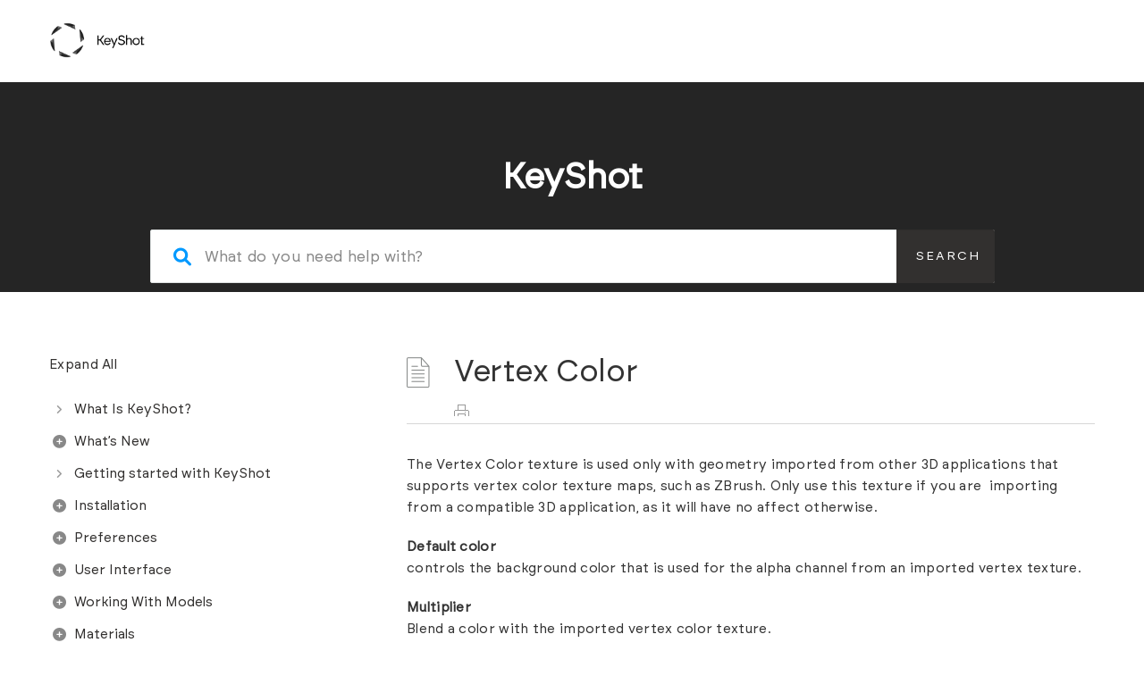

--- FILE ---
content_type: text/html; charset=UTF-8
request_url: https://manual.keyshot.com/manual/textures/texture-types/3d-textures/vertex-color/
body_size: 27632
content:
<!DOCTYPE html>
<html lang="en-US" class="no-js">
<head>
	<!-- Light mode favicon -->
    <link rel="icon" type="image/x-icon" href="/assets/favicon/White-logo.svg" media="(prefers-color-scheme: dark)" />
    <link rel="icon" href="/assets/favicon/White-logo.svg" sizes="32x32" media="(prefers-color-scheme: dark)">
    <link rel="icon" href="/assets/favicon/White-logo.svg" sizes="192x192" media="(prefers-color-scheme: dark)">
    <link rel="apple-touch-icon" href="/assets/favicon/White-logo.svg" media="(prefers-color-scheme: dark)">
    <meta name="msapplication-TileImage" content="/assets/favicon/White-logo.svg">
 
    <!-- Dark mode favicon -->
    <link rel="icon" type="image/x-icon" href="/assets/favicon/Black-logo.svg" media="(prefers-color-scheme: light)" />
    <link rel="icon" href="/assets/favicon/Black-logo.svg" sizes="32x32" media="(prefers-color-scheme: light)">
    <link rel="icon" href="/assets/favicon/Black-logo.svg" sizes="192x192" media="(prefers-color-scheme: light)">
    <link rel="apple-touch-icon" href="/assets/favicon/Black-logo.svg" media="(prefers-color-scheme: light)">
<meta http-equiv="X-UA-Compatible" content="IE=edge" />
<meta charset="UTF-8">
<meta name="viewport" content="width=device-width">
<link rel="profile" href="http://gmpg.org/xfn/11">
<link rel="pingback" href="https://manual.keyshot.com/xmlrpc.php">
<meta name='robots' content='index, follow, max-image-preview:large, max-snippet:-1, max-video-preview:-1' />
<link rel="alternate" hreflang="en" href="https://manual.keyshot.com/manual/textures/texture-types/3d-textures/vertex-color/" />
<link rel="alternate" hreflang="de" href="https://manual.keyshot.com/manual/texturen/texturtypen/3d-texturen/vertex-farbe/?lang=de" />
<link rel="alternate" hreflang="ja" href="https://manual.keyshot.com/manual/%e3%83%86%e3%82%af%e3%82%b9%e3%83%81%e3%83%a3/%e3%83%86%e3%82%af%e3%82%b9%e3%83%81%e3%83%a3%e3%82%bf%e3%82%a4%e3%83%97/3d-%e3%83%86%e3%82%af%e3%82%b9%e3%83%81%e3%83%a3/%e9%a0%82%e7%82%b9%e8%89%b2/?lang=ja" />
<link rel="alternate" hreflang="x-default" href="https://manual.keyshot.com/manual/textures/texture-types/3d-textures/vertex-color/" />

	<!-- This site is optimized with the Yoast SEO plugin v26.7 - https://yoast.com/wordpress/plugins/seo/ -->
	<title>Vertex Color - Keyshot Manual</title>
	<link rel="canonical" href="https://manual.keyshot.com/manual/textures/texture-types/3d-textures/vertex-color/" />
	<meta property="og:locale" content="en_US" />
	<meta property="og:type" content="article" />
	<meta property="og:title" content="Vertex Color - Keyshot Manual" />
	<meta property="og:description" content="The Vertex Color texture is used only with geometry imported from other 3D applications that supports vertex color texture maps, such as ZBrush. Only use this texture if you are&nbsp; importing from a compatible 3D application, as it will have no affect otherwise. Default color&nbsp;controls the background color that is used for the alpha channel [&hellip;]" />
	<meta property="og:url" content="https://manual.keyshot.com/manual/textures/texture-types/3d-textures/vertex-color/" />
	<meta property="og:site_name" content="Keyshot Manual" />
	<meta name="twitter:card" content="summary_large_image" />
	<script type="application/ld+json" class="yoast-schema-graph">{"@context":"https://schema.org","@graph":[{"@type":"WebPage","@id":"https://manual.keyshot.com/manual/textures/texture-types/3d-textures/vertex-color/","url":"https://manual.keyshot.com/manual/textures/texture-types/3d-textures/vertex-color/","name":"Vertex Color - Keyshot Manual","isPartOf":{"@id":"https://manual.keyshot.com/#website"},"datePublished":"2020-07-14T12:52:09+00:00","breadcrumb":{"@id":"https://manual.keyshot.com/manual/textures/texture-types/3d-textures/vertex-color/#breadcrumb"},"inLanguage":"en-US","potentialAction":[{"@type":"ReadAction","target":["https://manual.keyshot.com/manual/textures/texture-types/3d-textures/vertex-color/"]}]},{"@type":"BreadcrumbList","@id":"https://manual.keyshot.com/manual/textures/texture-types/3d-textures/vertex-color/#breadcrumb","itemListElement":[{"@type":"ListItem","position":1,"name":"Home","item":"https://manual.keyshot.com/"},{"@type":"ListItem","position":2,"name":"Textures","item":"https://manual.keyshot.com/manual/textures/"},{"@type":"ListItem","position":3,"name":"Texture Types","item":"https://manual.keyshot.com/manual/textures/texture-types/"},{"@type":"ListItem","position":4,"name":"3D Textures","item":"https://manual.keyshot.com/manual/textures/texture-types/3d-textures/"},{"@type":"ListItem","position":5,"name":"Vertex Color"}]},{"@type":"WebSite","@id":"https://manual.keyshot.com/#website","url":"https://manual.keyshot.com/","name":"Keyshot Manual","description":"","potentialAction":[{"@type":"SearchAction","target":{"@type":"EntryPoint","urlTemplate":"https://manual.keyshot.com/?s={search_term_string}"},"query-input":{"@type":"PropertyValueSpecification","valueRequired":true,"valueName":"search_term_string"}}],"inLanguage":"en-US"}]}</script>
	<!-- / Yoast SEO plugin. -->


<link rel='dns-prefetch' href='//fonts.googleapis.com' />
<link rel='preconnect' href='https://fonts.gstatic.com' crossorigin />
<link rel="alternate" type="application/rss+xml" title="Keyshot Manual &raquo; Feed" href="https://manual.keyshot.com/feed/" />
<link rel="alternate" type="application/rss+xml" title="Keyshot Manual &raquo; Comments Feed" href="https://manual.keyshot.com/comments/feed/" />
<link rel="alternate" title="oEmbed (JSON)" type="application/json+oembed" href="https://manual.keyshot.com/wp-json/oembed/1.0/embed?url=https%3A%2F%2Fmanual.keyshot.com%2Fmanual%2Ftextures%2Ftexture-types%2F3d-textures%2Fvertex-color%2F" />
<link rel="alternate" title="oEmbed (XML)" type="text/xml+oembed" href="https://manual.keyshot.com/wp-json/oembed/1.0/embed?url=https%3A%2F%2Fmanual.keyshot.com%2Fmanual%2Ftextures%2Ftexture-types%2F3d-textures%2Fvertex-color%2F&#038;format=xml" />
<style id='wp-img-auto-sizes-contain-inline-css'>
img:is([sizes=auto i],[sizes^="auto," i]){contain-intrinsic-size:3000px 1500px}
/*# sourceURL=wp-img-auto-sizes-contain-inline-css */
</style>
<link rel='stylesheet' id='genesis-blocks-style-css-css' href='https://manual.keyshot.com/wp-content/plugins/genesis-blocks/dist/style-blocks.build.css?ver=1767736469' media='all' />
<style id='wp-emoji-styles-inline-css'>

	img.wp-smiley, img.emoji {
		display: inline !important;
		border: none !important;
		box-shadow: none !important;
		height: 1em !important;
		width: 1em !important;
		margin: 0 0.07em !important;
		vertical-align: -0.1em !important;
		background: none !important;
		padding: 0 !important;
	}
/*# sourceURL=wp-emoji-styles-inline-css */
</style>
<link rel='stylesheet' id='wp-block-library-css' href='https://manual.keyshot.com/wp-includes/css/dist/block-library/style.min.css?ver=6.9' media='all' />
<style id='global-styles-inline-css'>
:root{--wp--preset--aspect-ratio--square: 1;--wp--preset--aspect-ratio--4-3: 4/3;--wp--preset--aspect-ratio--3-4: 3/4;--wp--preset--aspect-ratio--3-2: 3/2;--wp--preset--aspect-ratio--2-3: 2/3;--wp--preset--aspect-ratio--16-9: 16/9;--wp--preset--aspect-ratio--9-16: 9/16;--wp--preset--color--black: #000000;--wp--preset--color--cyan-bluish-gray: #abb8c3;--wp--preset--color--white: #ffffff;--wp--preset--color--pale-pink: #f78da7;--wp--preset--color--vivid-red: #cf2e2e;--wp--preset--color--luminous-vivid-orange: #ff6900;--wp--preset--color--luminous-vivid-amber: #fcb900;--wp--preset--color--light-green-cyan: #7bdcb5;--wp--preset--color--vivid-green-cyan: #00d084;--wp--preset--color--pale-cyan-blue: #8ed1fc;--wp--preset--color--vivid-cyan-blue: #0693e3;--wp--preset--color--vivid-purple: #9b51e0;--wp--preset--gradient--vivid-cyan-blue-to-vivid-purple: linear-gradient(135deg,rgb(6,147,227) 0%,rgb(155,81,224) 100%);--wp--preset--gradient--light-green-cyan-to-vivid-green-cyan: linear-gradient(135deg,rgb(122,220,180) 0%,rgb(0,208,130) 100%);--wp--preset--gradient--luminous-vivid-amber-to-luminous-vivid-orange: linear-gradient(135deg,rgb(252,185,0) 0%,rgb(255,105,0) 100%);--wp--preset--gradient--luminous-vivid-orange-to-vivid-red: linear-gradient(135deg,rgb(255,105,0) 0%,rgb(207,46,46) 100%);--wp--preset--gradient--very-light-gray-to-cyan-bluish-gray: linear-gradient(135deg,rgb(238,238,238) 0%,rgb(169,184,195) 100%);--wp--preset--gradient--cool-to-warm-spectrum: linear-gradient(135deg,rgb(74,234,220) 0%,rgb(151,120,209) 20%,rgb(207,42,186) 40%,rgb(238,44,130) 60%,rgb(251,105,98) 80%,rgb(254,248,76) 100%);--wp--preset--gradient--blush-light-purple: linear-gradient(135deg,rgb(255,206,236) 0%,rgb(152,150,240) 100%);--wp--preset--gradient--blush-bordeaux: linear-gradient(135deg,rgb(254,205,165) 0%,rgb(254,45,45) 50%,rgb(107,0,62) 100%);--wp--preset--gradient--luminous-dusk: linear-gradient(135deg,rgb(255,203,112) 0%,rgb(199,81,192) 50%,rgb(65,88,208) 100%);--wp--preset--gradient--pale-ocean: linear-gradient(135deg,rgb(255,245,203) 0%,rgb(182,227,212) 50%,rgb(51,167,181) 100%);--wp--preset--gradient--electric-grass: linear-gradient(135deg,rgb(202,248,128) 0%,rgb(113,206,126) 100%);--wp--preset--gradient--midnight: linear-gradient(135deg,rgb(2,3,129) 0%,rgb(40,116,252) 100%);--wp--preset--font-size--small: 13px;--wp--preset--font-size--medium: 20px;--wp--preset--font-size--large: 36px;--wp--preset--font-size--x-large: 42px;--wp--preset--spacing--20: 0.44rem;--wp--preset--spacing--30: 0.67rem;--wp--preset--spacing--40: 1rem;--wp--preset--spacing--50: 1.5rem;--wp--preset--spacing--60: 2.25rem;--wp--preset--spacing--70: 3.38rem;--wp--preset--spacing--80: 5.06rem;--wp--preset--shadow--natural: 6px 6px 9px rgba(0, 0, 0, 0.2);--wp--preset--shadow--deep: 12px 12px 50px rgba(0, 0, 0, 0.4);--wp--preset--shadow--sharp: 6px 6px 0px rgba(0, 0, 0, 0.2);--wp--preset--shadow--outlined: 6px 6px 0px -3px rgb(255, 255, 255), 6px 6px rgb(0, 0, 0);--wp--preset--shadow--crisp: 6px 6px 0px rgb(0, 0, 0);}:where(.is-layout-flex){gap: 0.5em;}:where(.is-layout-grid){gap: 0.5em;}body .is-layout-flex{display: flex;}.is-layout-flex{flex-wrap: wrap;align-items: center;}.is-layout-flex > :is(*, div){margin: 0;}body .is-layout-grid{display: grid;}.is-layout-grid > :is(*, div){margin: 0;}:where(.wp-block-columns.is-layout-flex){gap: 2em;}:where(.wp-block-columns.is-layout-grid){gap: 2em;}:where(.wp-block-post-template.is-layout-flex){gap: 1.25em;}:where(.wp-block-post-template.is-layout-grid){gap: 1.25em;}.has-black-color{color: var(--wp--preset--color--black) !important;}.has-cyan-bluish-gray-color{color: var(--wp--preset--color--cyan-bluish-gray) !important;}.has-white-color{color: var(--wp--preset--color--white) !important;}.has-pale-pink-color{color: var(--wp--preset--color--pale-pink) !important;}.has-vivid-red-color{color: var(--wp--preset--color--vivid-red) !important;}.has-luminous-vivid-orange-color{color: var(--wp--preset--color--luminous-vivid-orange) !important;}.has-luminous-vivid-amber-color{color: var(--wp--preset--color--luminous-vivid-amber) !important;}.has-light-green-cyan-color{color: var(--wp--preset--color--light-green-cyan) !important;}.has-vivid-green-cyan-color{color: var(--wp--preset--color--vivid-green-cyan) !important;}.has-pale-cyan-blue-color{color: var(--wp--preset--color--pale-cyan-blue) !important;}.has-vivid-cyan-blue-color{color: var(--wp--preset--color--vivid-cyan-blue) !important;}.has-vivid-purple-color{color: var(--wp--preset--color--vivid-purple) !important;}.has-black-background-color{background-color: var(--wp--preset--color--black) !important;}.has-cyan-bluish-gray-background-color{background-color: var(--wp--preset--color--cyan-bluish-gray) !important;}.has-white-background-color{background-color: var(--wp--preset--color--white) !important;}.has-pale-pink-background-color{background-color: var(--wp--preset--color--pale-pink) !important;}.has-vivid-red-background-color{background-color: var(--wp--preset--color--vivid-red) !important;}.has-luminous-vivid-orange-background-color{background-color: var(--wp--preset--color--luminous-vivid-orange) !important;}.has-luminous-vivid-amber-background-color{background-color: var(--wp--preset--color--luminous-vivid-amber) !important;}.has-light-green-cyan-background-color{background-color: var(--wp--preset--color--light-green-cyan) !important;}.has-vivid-green-cyan-background-color{background-color: var(--wp--preset--color--vivid-green-cyan) !important;}.has-pale-cyan-blue-background-color{background-color: var(--wp--preset--color--pale-cyan-blue) !important;}.has-vivid-cyan-blue-background-color{background-color: var(--wp--preset--color--vivid-cyan-blue) !important;}.has-vivid-purple-background-color{background-color: var(--wp--preset--color--vivid-purple) !important;}.has-black-border-color{border-color: var(--wp--preset--color--black) !important;}.has-cyan-bluish-gray-border-color{border-color: var(--wp--preset--color--cyan-bluish-gray) !important;}.has-white-border-color{border-color: var(--wp--preset--color--white) !important;}.has-pale-pink-border-color{border-color: var(--wp--preset--color--pale-pink) !important;}.has-vivid-red-border-color{border-color: var(--wp--preset--color--vivid-red) !important;}.has-luminous-vivid-orange-border-color{border-color: var(--wp--preset--color--luminous-vivid-orange) !important;}.has-luminous-vivid-amber-border-color{border-color: var(--wp--preset--color--luminous-vivid-amber) !important;}.has-light-green-cyan-border-color{border-color: var(--wp--preset--color--light-green-cyan) !important;}.has-vivid-green-cyan-border-color{border-color: var(--wp--preset--color--vivid-green-cyan) !important;}.has-pale-cyan-blue-border-color{border-color: var(--wp--preset--color--pale-cyan-blue) !important;}.has-vivid-cyan-blue-border-color{border-color: var(--wp--preset--color--vivid-cyan-blue) !important;}.has-vivid-purple-border-color{border-color: var(--wp--preset--color--vivid-purple) !important;}.has-vivid-cyan-blue-to-vivid-purple-gradient-background{background: var(--wp--preset--gradient--vivid-cyan-blue-to-vivid-purple) !important;}.has-light-green-cyan-to-vivid-green-cyan-gradient-background{background: var(--wp--preset--gradient--light-green-cyan-to-vivid-green-cyan) !important;}.has-luminous-vivid-amber-to-luminous-vivid-orange-gradient-background{background: var(--wp--preset--gradient--luminous-vivid-amber-to-luminous-vivid-orange) !important;}.has-luminous-vivid-orange-to-vivid-red-gradient-background{background: var(--wp--preset--gradient--luminous-vivid-orange-to-vivid-red) !important;}.has-very-light-gray-to-cyan-bluish-gray-gradient-background{background: var(--wp--preset--gradient--very-light-gray-to-cyan-bluish-gray) !important;}.has-cool-to-warm-spectrum-gradient-background{background: var(--wp--preset--gradient--cool-to-warm-spectrum) !important;}.has-blush-light-purple-gradient-background{background: var(--wp--preset--gradient--blush-light-purple) !important;}.has-blush-bordeaux-gradient-background{background: var(--wp--preset--gradient--blush-bordeaux) !important;}.has-luminous-dusk-gradient-background{background: var(--wp--preset--gradient--luminous-dusk) !important;}.has-pale-ocean-gradient-background{background: var(--wp--preset--gradient--pale-ocean) !important;}.has-electric-grass-gradient-background{background: var(--wp--preset--gradient--electric-grass) !important;}.has-midnight-gradient-background{background: var(--wp--preset--gradient--midnight) !important;}.has-small-font-size{font-size: var(--wp--preset--font-size--small) !important;}.has-medium-font-size{font-size: var(--wp--preset--font-size--medium) !important;}.has-large-font-size{font-size: var(--wp--preset--font-size--large) !important;}.has-x-large-font-size{font-size: var(--wp--preset--font-size--x-large) !important;}
/*# sourceURL=global-styles-inline-css */
</style>

<style id='classic-theme-styles-inline-css'>
/*! This file is auto-generated */
.wp-block-button__link{color:#fff;background-color:#32373c;border-radius:9999px;box-shadow:none;text-decoration:none;padding:calc(.667em + 2px) calc(1.333em + 2px);font-size:1.125em}.wp-block-file__button{background:#32373c;color:#fff;text-decoration:none}
/*# sourceURL=/wp-includes/css/classic-themes.min.css */
</style>
<link rel='stylesheet' id='fontawesome-free-css' href='https://manual.keyshot.com/wp-content/plugins/getwid/vendors/fontawesome-free/css/all.min.css?ver=5.5.0' media='all' />
<link rel='stylesheet' id='slick-css' href='https://manual.keyshot.com/wp-content/plugins/getwid/vendors/slick/slick/slick.min.css?ver=1.9.0' media='all' />
<link rel='stylesheet' id='slick-theme-css' href='https://manual.keyshot.com/wp-content/plugins/getwid/vendors/slick/slick/slick-theme.min.css?ver=1.9.0' media='all' />
<link rel='stylesheet' id='mp-fancybox-css' href='https://manual.keyshot.com/wp-content/plugins/getwid/vendors/mp-fancybox/jquery.fancybox.min.css?ver=3.5.7-mp.1' media='all' />
<link rel='stylesheet' id='getwid-blocks-css' href='https://manual.keyshot.com/wp-content/plugins/getwid/assets/css/blocks.style.css?ver=2.1.3' media='all' />
<style id='getwid-blocks-inline-css'>
.wp-block-getwid-section .wp-block-getwid-section__wrapper .wp-block-getwid-section__inner-wrapper{max-width: 700px;}
/*# sourceURL=getwid-blocks-inline-css */
</style>
<link rel='stylesheet' id='printomatic-css-css' href='https://manual.keyshot.com/wp-content/plugins/manual-framework/assets/css/print/style.css?ver=6.9' media='all' />
<link rel='stylesheet' id='wpml-blocks-css' href='https://manual.keyshot.com/wp-content/plugins/sitepress-multilingual-cms/dist/css/blocks/styles.css?ver=4.6.13' media='all' />
<link rel='stylesheet' id='uaf_client_css-css' href='https://manual.keyshot.com/wp-content/uploads/useanyfont/uaf.css?ver=1765800444' media='all' />
<link rel='stylesheet' id='ccchildpagescss-css' href='https://manual.keyshot.com/wp-content/plugins/cc-child-pages/includes/css/styles.css?ver=1.43' media='all' />
<link rel='stylesheet' id='ccchildpagesskincss-css' href='https://manual.keyshot.com/wp-content/plugins/cc-child-pages/includes/css/skins.css?ver=1.43' media='all' />
<link rel='stylesheet' id='ez-toc-css' href='https://manual.keyshot.com/wp-content/plugins/easy-table-of-contents/assets/css/screen.min.css?ver=2.0.80' media='all' />
<style id='ez-toc-inline-css'>
div#ez-toc-container .ez-toc-title {font-size: 1em;}div#ez-toc-container .ez-toc-title {font-weight: 700;}div#ez-toc-container ul li , div#ez-toc-container ul li a {font-size: 14px;}div#ez-toc-container ul li , div#ez-toc-container ul li a {font-weight: 500;}div#ez-toc-container nav ul ul li {font-size: 90%;}div#ez-toc-container {background: #0099ff;border: 1px solid #0099ff;}div#ez-toc-container p.ez-toc-title , #ez-toc-container .ez_toc_custom_title_icon , #ez-toc-container .ez_toc_custom_toc_icon {color: #ffffff;}div#ez-toc-container ul.ez-toc-list a {color: #ffffff;}div#ez-toc-container ul.ez-toc-list a:hover {color: #054175;}div#ez-toc-container ul.ez-toc-list a:visited {color: #ffffff;}.ez-toc-counter nav ul li a::before {color: ;}.ez-toc-box-title {font-weight: bold; margin-bottom: 10px; text-align: center; text-transform: uppercase; letter-spacing: 1px; color: #666; padding-bottom: 5px;position:absolute;top:-4%;left:5%;background-color: inherit;transition: top 0.3s ease;}.ez-toc-box-title.toc-closed {top:-25%;}
/*# sourceURL=ez-toc-inline-css */
</style>
<link rel='stylesheet' id='fontawesome-css' href='https://manual.keyshot.com/wp-content/themes/manual/css/font-awesome/css/all.css?ver=7.5.4' media='all' />
<link rel='stylesheet' id='et-line-font-css' href='https://manual.keyshot.com/wp-content/themes/manual/css/et-line-font/style.css?ver=7.5.4' media='all' />
<link rel='stylesheet' id='elegent-font-css' href='https://manual.keyshot.com/wp-content/themes/manual/css/elegent-font/style.css?ver=7.5.4' media='all' />
<link rel='stylesheet' id='thim-style-css' href='https://manual.keyshot.com/wp-content/themes/manual/style.css?ver=7.5.4' media='all' />
<link rel='stylesheet' id='manual-fonts-css' href='//fonts.googleapis.com/css?family=brockman:100,200,300,400,500,600,700,800,900%7CRaleway:100,200,300,400,500,600,700,800,900&#038;subset=latin' media='all' />
<link rel='stylesheet' id='manual-bootstrap-css' href='https://manual.keyshot.com/wp-content/themes/manual/css/lib/bootstrap.min.css?ver=7.5.4' media='all' />
<link rel='stylesheet' id='manual-css-owl-css' href='https://manual.keyshot.com/wp-content/themes/manual/js/owl/owl.carousel.css?ver=7.5.4' media='all' />
<link rel='stylesheet' id='manual-css-owl-theme-css' href='https://manual.keyshot.com/wp-content/themes/manual/js/owl/owl.theme.css?ver=7.5.4' media='all' />
<link rel='stylesheet' id='manual-effect-css' href='https://manual.keyshot.com/wp-content/themes/manual/css/hover.css?ver=7.5.4' media='all' />
<link rel='stylesheet' id='manual-lightbox-css' href='https://manual.keyshot.com/wp-content/themes/manual/css/lightbox/lightbox.css?ver=6.9' media='all' />
<link rel='stylesheet' id='bsf-Defaults-css' href='https://manual.keyshot.com/wp-content/uploads/smile_fonts/Defaults/Defaults.css?ver=3.21.2' media='all' />
<link rel="preload" as="style" href="https://fonts.googleapis.com/css?family=Raleway:100,200,300,400,500,600,700,800,900,100italic,200italic,300italic,400italic,500italic,600italic,700italic,800italic,900italic%7CDosis:200,300,400,500,600,700,800&#038;display=swap&#038;ver=6.9" /><link rel="stylesheet" href="https://fonts.googleapis.com/css?family=Raleway:100,200,300,400,500,600,700,800,900,100italic,200italic,300italic,400italic,500italic,600italic,700italic,800italic,900italic%7CDosis:200,300,400,500,600,700,800&#038;display=swap&#038;ver=6.9" media="print" onload="this.media='all'"><noscript><link rel="stylesheet" href="https://fonts.googleapis.com/css?family=Raleway:100,200,300,400,500,600,700,800,900,100italic,200italic,300italic,400italic,500italic,600italic,700italic,800italic,900italic%7CDosis:200,300,400,500,600,700,800&#038;display=swap&#038;ver=6.9" /></noscript><link rel='stylesheet' id='wp-block-paragraph-css' href='https://manual.keyshot.com/wp-includes/blocks/paragraph/style.min.css?ver=6.9' media='all' />
<script src="https://manual.keyshot.com/wp-includes/js/jquery/jquery.min.js?ver=3.7.1" id="jquery-core-js"></script>
<script src="https://manual.keyshot.com/wp-includes/js/jquery/jquery-migrate.min.js?ver=3.4.1" id="jquery-migrate-js"></script>
<script src="https://manual.keyshot.com/wp-content/themes/manual//js/handler/functions.js?ver=1" id="manual-ajax-call-linkurl-js"></script>
<script src="https://manual.keyshot.com/wp-content/themes/manual//js/handler/jquery.history.js?ver=1" id="manual-history-js"></script>
<script></script><link rel="https://api.w.org/" href="https://manual.keyshot.com/wp-json/" /><link rel="alternate" title="JSON" type="application/json" href="https://manual.keyshot.com/wp-json/wp/v2/manual_documentation/5269" /><link rel="EditURI" type="application/rsd+xml" title="RSD" href="https://manual.keyshot.com/xmlrpc.php?rsd" />
<link rel='shortlink' href='https://manual.keyshot.com/?p=5269' />
<meta name="generator" content="WPML ver:4.6.13 stt:1,3,28;" />
<meta name="generator" content="Redux 4.5.10" /><style type="text/css">.footer-go-uplink { color:rgba(124,124,124,1); font-size:24px!important; }
#navbar ul li.has-sub:hover > ul, #navbar ul li.has-sub:hover > div, #navbar ul li.menu-item-has-children:hover > ul { border-radius:0px 0px 0px 0px; }.navbar-inverse .navbar-nav>li>a { color:#181818; } #navbar ul li > ul li a { color:#5e5e5e!important; } .navbar-inverse .navbar-nav>li>a:hover, .navbar-inverse .navbar-nav>li>a:focus { color:#5e5e5e; }#navbar ul li > ul, #navbar ul li > ul li > ul { background-color:#ffffff; border-color:#ffffff; box-shadow: 0 5px 11px 0 rgba(0,0,0,.27); padding: 10px 0px;} #navbar ul li > ul li a:hover { color:#0099ff!important; } @media (max-width: 991px){ .mobile-menu-holder{ background:#F9F9F9; } .mobile-menu-holder li a { color:#5B5B5B; } .mobile-menu-holder li a:hover { color: #0099ff; background:none; }  .mobile-menu-holder li > ul li a { color: #656464!important;  }  .mobile-menu-holder li > ul li a:hover{ color: #0099ff!important; } .mobile_menu_arrow { color:#5B5B5B; } .mobile_menu_arrow:hover { color:#0099ff; } .mobile-menu-holder ul > li { border-bottom: 1px solid rgba(241,241,241,0.9)!important; } } @media (max-width: 991px) and (min-width: 768px){ .navbar-inverse .navbar-toggle { top:18px; } } @media (max-width: 767px){ .navbar-inverse .navbar-toggle { border:none!important; top:18px; } } .theme-social-icons li a, .shopping_cart_header .header_cart{ color:#181818; } .theme-social-icons li a:hover { color:#5e5e5e; } .hamburger-menu span { background:#181818; } #navbar ul li > ul li.active a { color:#000000!important; }@media (max-width: 991px){ .mobile-menu-holder i.menu_arrow_first_level.fa.fa-caret-down { float: right;  padding: 5px; } .mobile-menu-holder ul > li { border-bottom: 1px solid rgba(241, 241, 241, 0.92); } .mobile-menu-holder li > ul li a i { display: block; float: right; margin-top: 6px; } .mobile-menu-holder ul.sub-menu li:last-child, .mobile-menu-holder ul > li:last-child{ border-bottom:none; } }span.burger-icon-top, span.burger-icon-bottom { background:#181818; }img.inner-page-white-logo { display: none; } img.home-logo-show { display: block; } nav.navbar.after-scroll-wrap img.inner-page-white-logo{ display: none; } nav.navbar.after-scroll-wrap img.home-logo-show { display: block; } .navbar { z-index: 99; border: none; } .header_control_text_align { text-align:center; } .page_opacity.header_custom_height_new{ padding: 80px 0px 0px 0px; }@media (max-width:991px) { .page_opacity.header_custom_height_new { padding: 80px 0px 80px 0px; } } .noise-break, .page_opacity.header_custom_height_new, .parallax-mirror { border-radius:0px 0px 0px 0px; }.noise-break { background: #252525; }h1.custom_h1_head { font-family: brockman; font-size:40px; text-transform:none; line-height:55px; letter-spacing:-1px; word-spacing:0px; color:#ffffff; font-weight:700;   word-wrap: break-word; overflow-wrap: break-word; }@media (max-width: 767px) { h1.custom_h1_head { font-size:28px!important; line-height:28px!important; letter-spacing:-1px!important;  } }#breadcrumbs a{ color:#919191; } #breadcrumbs a:hover{ color:#636363; }  #breadcrumbs span { color:rgba(145,145,145,1); } .trending-search span.popular-keyword-title { color:#989ca6; } .trending-search a.trending-search-popular-keyword { color:#b5b5b5; } .trending-search a.trending-search-popular-keyword:hover { color:; }@media (max-width: 767px){ .navbar { min-height: auto; } .navbar, .navbar .nav-fix, .hamburger-menu { height: 92px!important; } }@media (min-width:768px) and (max-width:991px) { .navbar { position:relative!important; background:#FFFFFF!important; } .jumbotron_new.jumbotron-inner-fix .inner-margin-top{ padding-top: 0px!important; } .navbar-inverse .navbar-nav > li > a { color: #181818!important; } .padding-jumbotron{  padding:0px 0px 0px; } body.home .navbar-inverse .navbar-nav>li>a { color: #000000!important; } body.home .navbar-inverse .navbar-nav > li > a:hover{ color: #7C7C7C!important; } img.inner-page-white-logo { display: none; } img.home-logo-show { display: block; } ul.nav.navbar-nav.hidemenu { display: block; }} 
@media (max-width:767px) { .navbar { position:relative!important; background:#FFFFFF!important; } .padding-jumbotron{ padding:0px 10px;  } .navbar-inverse .navbar-nav > li > a { color: #181818!important; padding-top: 10px!important; } .jumbotron_new.jumbotron-inner-fix .inner-margin-top { padding-top: 0px!important;  } .navbar-inverse .navbar-nav > li > a { border-top: none!important; } body.home .navbar-inverse .navbar-nav>li>a { color: #000000!important; } body.home .navbar-inverse .navbar-nav > li > a:hover{ color: #7C7C7C!important; } img.inner-page-white-logo { display: none; } img.home-logo-show { display: block; } }body.home nav.navbar.after-scroll-wrap, body nav.navbar.after-scroll-wrap { box-shadow: none; }.custom-nav-logo { height:42px!important;   } @media (max-width: 767px) { .custom-nav-logo {     }  } nav.navbar.after-scroll-wrap .custom-nav-logo {   } nav.navbar.after-scroll-wrap .hamburger-menu span { margin-top: 26px; }table.wc-block-cart-items .wc-block-components-product-metadata__description p, #learn-press-course-curriculum.course-curriculum ul.curriculum-sections .section-content .course-item .item-icon, .lp-pmpro-membership-list h2.lp-title, .lp-single-course .course-quick-info ul li span.label, body { color: #333333; font-family:"brockman",Arial, Helvetica, sans-serif!important;font-size: 15px;line-height: 1.6;letter-spacing: 0.3px; font-weight: 400; }.counter-number, body.course-item-popup #learn-press-content-item .course-item-title, h1 {  font-family: "brockman",Arial, Helvetica, sans-serif; font-weight:700; font-size:40px; line-height: 45px; text-transform:none; letter-spacing: -0.7px; color: #333333;  }.lp-pmpro-membership-list .lp-price, h2 {  font-family: "brockman",Arial, Helvetica, sans-serif; font-weight:; font-size:34px; line-height: 40px; text-transform:none; letter-spacing: -0.4px; color: #333333;  }.service_table_holder .price{ font-family: "brockman",Arial, Helvetica, sans-serif; }h3 {  font-family: "brockman",Arial, Helvetica, sans-serif; font-weight:; font-size:30px; line-height: 34px; text-transform:none; letter-spacing: 0px; color: #333333;  }.review-form h4, .review-form h3, .course-rating h3, .single-lp_course .lp-single-course .course-author .author-name, #lp-single-course .related_course .related-title, .manual-course-wrapper .course-box .course-info .course-price.h4, h4 {  font-family: "brockman",Arial, Helvetica, sans-serif; font-weight:400; font-size:24px; line-height: 30px; text-transform:none; letter-spacing: 0.2px; color: #333333;  }.lp-user-profile #profile-content-wishlist .learn-press-wishlist-courses li .course-title h3, .lp-single-instructor span.course-title, .lp-single-instructor span.instructor-display-name, .lp-list-instructors .ul-list-instructors li.item-instructor .instructor-display-name, .learn-press-courses[data-layout=grid] .course-content .course-title, #popup-sidebar .section-header .section-title, .wp-block-woocommerce-cart .wp-block-woocommerce-cart-cross-sells-block .cross-sells-product div .wc-block-components-product-name, table.wc-block-cart-items .wc-block-components-product-name, ul.learn-press-wishlist-courses h3, .lp-profile-content .course-box .course-info h3.course-title, #course-item-content-header .course-title, .course-curriculum ul.curriculum-sections .section-header .section-title, .manual-course-wrapper .course-box .course-info .course-price, .manual-course-wrapper .course-box .course-info .course-price.h5, .sidebar-widget h1, .sidebar-widget h2, .sidebar-widget h3, h5 {  font-family: "brockman",Arial, Helvetica, sans-serif; font-weight:400; font-size:19px; line-height: 23px; text-transform:none; letter-spacing: 0px; color: #333333;  }.learn-press-tabs .learn-press-tabs__tab>label a, .statistic-box .statistic-box__text, .lp-single-instructor .ul-instructor-courses .price-categories .course-item-price .price, .lp-single-instructor .ul-instructor-courses .price-categories .course-item-price .free, .lp-archive-courses .course-content .course-info .course-price .free, .lp-archive-courses .course-content .course-info .course-price .price, .archive-course-widget-outer .course-title, ul.learn-press-courses .course-box .course-info .course-price.h6, .manual-course-wrapper .course-box .course-info .course-price.h6, h6 {  font-family: "brockman",Arial, Helvetica, sans-serif; font-weight:400; font-size:16px; line-height: 20px; text-transform:none; letter-spacing: 0px; color: #333333;  }nav.navbar { position: absolute; width: 100%; background: transparent; } .jumbotron_new.jumbotron-inner-fix{ position: inherit; } .jumbotron_new .inner-margin-top { padding-top: 92px; }.navbar .nav-fix, .hamburger-menu { height:92px!important; }.navbar { min-height:92px; }.navbar-inverse .navbar-nav>li>a { line-height: 92px!important; } .navbar-brand { height: auto; } .hamburger-menu span { margin-top: 32px; } nav.navbar.after-scroll-wrap { min-height: auto; }nav.navbar.after-scroll-wrap .hamburger-menu { height: 60px!important; }nav.navbar { background:rgba(255,255,255,1); }.form-group.menu-bar-form .form-control, .form-group.menu-bar-form .button-custom.custom-simple-search { background: rgba(255,255,255,0.9)!important; } .form-group.menu-bar-form .form-control::-webkit-input-placeholder { color: #888888; } .form-group.menu-bar-form .form-control:-ms-input-placeholder { color: #888888; } .form-group.menu-bar-form .form-control::placeholder { color: #888888; } .navbar .form-group.menu-bar-form { top: 7px; } .navbar .form-group.menu-bar-form .form-control { border: 1px solid #e2e7ee!important; min-height: 40px; border-radius: 45px!important; padding-left: 38px; font-size: 14px; } .navbar .form-group.menu-bar-form input:focus{  border: 1px solid #32302f!important; } .navbar .form-control.header-search.search_loading { background: #fff url("https://manual.keyshot.com/wp-content/themes/manual/img/loader.svg") no-repeat right 5px center!important; } @media (max-width:767px) { .navbar .form-control.header-search.search_loading { background: #fff url("https://manual.keyshot.com/wp-content/themes/manual/img/loader.svg") no-repeat right 5px center!important; } } .navbar .form-group.menu-bar-form select.search-expand-types, .navbar .form-group.menu-bar-form .button-custom { display:none; } .navbar .form-group.menu-bar-form .form-control {		
border-bottom: !important; border-left: !important; border-right: !important; border-style: solid!important; border-color: !important; }@media (max-width: 991px){ .navbar-toggle{ background:#47C494!important; } .navbar-toggle:hover{ background:#333333!important; }  .navbar-header .fa-bars:before { color:#ffffff!important; }  }body.boxed_layout .theme_box_wrapper { max-width: 1230px; } @media (min-width: 1200px) { .container { width: 1200px; } .elementor-section.elementor-section-boxed > .elementor-container { max-width: 1200px; padding-right: 6px; padding-left: 6px; }}@media (min-width: 1400px) { .container { width: 1370px; } .elementor-section.elementor-section-boxed > .elementor-container { max-width: 1370px; padding-right: 6px; padding-left: 6px;} } @media (min-width: 1600px) { .container { width: 1370px; }  .elementor-section.elementor-section-boxed > .elementor-container { max-width: 1370px; padding-right: 6px; padding-left: 6px;} } @media (min-width: 1900px) { .container { width: 1650px!important; }  .elementor-section.elementor-section-boxed > .elementor-container { max-width: 1650px!important; padding-right: 6px; padding-left: 6px;} }@media (min-width: 1400px) { body.boxed_layout .theme_box_wrapper { max-width:1450px; } } @media (min-width: 1600px) { body.boxed_layout .theme_box_wrapper { max-width:1450px; } } @media (min-width: 1900px) { body.boxed_layout .theme_box_wrapper { max-width:1650px!important; } }#popup-sidebar .course-curriculum .course-item.current:after, #popup-sidebar .course-curriculum .course-item.item-current:after, .course-curriculum ul.curriculum-sections .section-content .course-item .meta-left .course-format-icon, .course-curriculum ul.curriculum-sections .section-header .meta, .course-curriculum ul.curriculum-sections .section-header .collapse, .wpdocs-stats .wpdocs-stat-item i, .lp-profile-content .course-box .course-meta .meta-icon, .browse-help-desk .browse-help-desk-div .i-fa:hover, ul.news-list li.cat-lists:hover:before, .body-content li.cat.inner:hover:before, .kb-box-single:hover:before, #list-manual li a.has-child.dataicon:before, #list-manual li a.has-inner-child.dataicon:before, .manual_related_articles h5:before, .manual_attached_section h5:before, .tagcloud.singlepgtag span i, form.searchform i.livesearch, span.required, .woocommerce .star-rating, .woocommerce-page .star-rating, .kb_tree_viewmenu ul li.root_cat a.kb-tree-recdisplay:before, .kb_tree_viewmenu_elementor ul li.root_cat a.kb-tree-recdisplay:before, .kb_tree_viewmenu ul li.root_cat_child a.kb-tree-recdisplay:before, .kb_tree_viewmenu_elementor ul li.root_cat_child a.kb-tree-recdisplay:before, #bbpress-forums .bbp-forum-title-container a:before, .body-content .collapsible-panels h4:before, .body-content .collapsible-panels h5:before, .portfolio-next-prv-bar .hvr-icon-back, .portfolio-next-prv-bar .hvr-icon-forward, .body-content .blog:before, #bbpress-forums .bbp-forum-title-container a:after, ul li.kb_tree_title a:hover:before, #list-manual li a.doc-active.has-child i:before, span.inlinedoc-postlink.inner:hover, .lp-single-course .course-meta i.icon, .course-review .review-stars-rated .review-stars > li span, button.learn-press-course-wishlist:before, .lp-single-course .course-quick-info ul li i, .review-stars-rated .review-stars.filled, .rating-box .review-stars-rated .review-stars>li span, .review-stars-rated .review-stars.empty, .review-stars-rated .review-stars.filled, .manual-course-wrapper .course-box .course-meta .meta-icon, #course-item-content-header .toggle-content-item:hover:before, body.single-lp_course.course-item-popup .course-item-nav .next a:before, body.single-lp_course.course-item-popup .course-item-nav .prev a:before, .manual-course-wrapper .course-box .course-related-meta .meta-icon, #course-item-content-header .toggle-content-item:before, .vc_theme_blog_post_holder .entry-meta i, .single-lp_course .course-curriculum ul.curriculum-sections .section-content .course-item.course-item-lp_lesson .section-item-link:before, .course-curriculum ul.curriculum-sections .section-content .course-item.course-item-lp_quiz .section-item-link:before, .lp-profile-extra th i, #learn-press-profile-nav .tabs > li:before, #toctoc #toctoc-body .link-h3 i, #toctoc #toctoc-body .link-h4 i, .course-extra-box__content li::before, #learn-press-course-tabs input[name="learn-press-course-tab-radio"]:nth-child(1):checked ~ .learn-press-nav-tabs .course-nav:nth-child(1) label, .bbp-topic-tags i, .wedocs-icon-envelope:before {color:#32302f; } .social-share-box:hover { background:#32302f; border: 1px solid #32302f; } .manual_login_page { border-top: 4px solid #32302f; } .learn-press-pagination .page-numbers li > .page-numbers.current, .learn-press-pagination .page-numbers li > .page-numbers:hover, .pagination .page-numbers.current, .pagination .page-numbers:hover, .pagination a.page-numbers:hover, .pagination .next.page-numbers:hover, .pagination .prev.page-numbers:hover { background-color: #32302f; border-color: #32302f; } .learn-press-pagination .page-numbers li > .page-numbers.current, .learn-press-pagination .page-numbers li > .page-numbers:hover, .pagination .page-numbers.current, .pagination .page-numbers:hover, .pagination a.page-numbers:hover, .pagination .next.page-numbers:hover, .pagination .prev.page-numbers:hover{ color: #ffffff; } blockquote { border-left: 5px solid #32302f; } form.bbp-login-form, .bbp-logged-in { border-top: 4px solid #32302f; } .woocommerce .quantity .minus:hover, .woocommerce #content .quantity .minus:hover, .woocommerce-page .quantity .minus:hover, .woocommerce-page #content .quantity .minus:hover, .woocommerce .quantity .plus:hover, .woocommerce #content .quantity .plus:hover, .woocommerce-page .quantity .plus:hover, .woocommerce-page #content .quantity .plus:hover, .shopping_cart_header .header_cart .header_cart_span { background-color:#32302f; } .woocommerce div.product .woocommerce-tabs ul.tabs li.active { border-top: 4px solid #32302f; } .woocommerce p.stars a, .woocommerce p.stars a:hover, button.learn-press-course-wishlist:hover, p.helpfulmsg i { color:#32302f!important;  } .sidebar-widget.widget_product_categories ul li.current-cat>a { border-left-color: #32302f; }.woocommerce .widget_price_filter .ui-slider-horizontal .ui-slider-range, .woocommerce-page .widget_price_filter .ui-slider-horizontal .ui-slider-range, .woocommerce .widget_price_filter .ui-slider .ui-slider-handle, .woocommerce-page .widget_price_filter .ui-slider .ui-slider-handle { background-color: #32302f; } .pagination>li>a:focus, .pagination>li>a:hover, .pagination>li>span:focus, .pagination>li>span:hover { background-color: #32302f; border-color:#32302f; color:#ffffff; } #bbpress-forums .bbp-forums .status-category .bbp-forum-header, #bbpress-forums .bbp-forums > .bbp-forum-header { border-top: 1px solid #32302f; } .sidebar-widget.widget_product_categories ul li a:hover { border-left: 5px solid #32302f; } a.post-page-numbers.current { color:#32302f; background:#ffffff; border: 1px solid #32302f; } .inlinedocs-sidebar ul.nav li ul { border-left: 1px dashed #32302f; } .lp-single-course .course-tabs .nav-tabs li.active:before, .course-rating .rating-rated-item .rating-progress .full_bar .progress-bar { background-color:#32302f; } #learn-press-profile-nav .tabs > li.active > a { border-left:2px solid #32302f; }.manual-tabpanel.manual-tabpanel-horizontal>.manual-nav-tabs li.active a { border-bottom-color: #32302f; }.lp-tab-sections .section-tab.active span { border-bottom: 2px solid #32302f; }#toctoc #toctoc-head p { border-bottom: 1px solid #32302f; }.social-share-box, .doc-next-prev-section .doc-prev-page:hover, .doc-next-prev-section .doc-next-page:hover{ border: 1px solid #32302f; }:root {--lp-primary-color: #32302f;} .lp-archive-courses .course-content .course-categories a:first-child { background:#32302f; }ol.wedocs-breadcrumb li.delimiter i.wedocs-icon-angle-right:before, ol.wedocs-breadcrumb li.wedocs-icon-home { color:#32302f; }a, a:focus, .body-content .knowledgebase-cat-body h4 a, .body-content .knowledgebase-body h5:before, .body-content .knowledgebase-body h5 a, .body-content .knowledgebase-body h6 a, .body-content .knowledgebase-body h4 a, .body-content .knowledgebase-body h3 a, #bbpress-forums .bbp-reply-author .bbp-author-name, #bbpress-forums .bbp-topic-freshness > a, #bbpress-forums li.bbp-body ul.topic li.bbp-topic-title a, #bbpress-forums .last-posted-topic-title a, #bbpress-forums .bbp-forum-link, #bbpress-forums .bbp-forum-header .bbp-forum-title, .body-content .blog .caption h2 a, a.href, .body-content .collapsible-panels p.post-edit-link a, .tagcloud.singlepg a, h4.title-faq-cat a, .portfolio-next-prv-bar .portfolio-prev a, .portfolio-next-prv-bar .portfolio-next a, .search h4 a, .portfolio-filter ul li span, ul.news-list.doc-landing li a, .kb-box-single a, .portfolio-desc a, .woocommerce ul.products li.product a, .kb_tree_viewmenu ul li a, .kb_tree_viewmenu_elementor ul li a,  #bbpress-forums .bbp-admin-links a, .woocommerce div.product div.product_meta>span span, .woocommerce div.product div.product_meta>span a, td.product-name a, .body-content .blog-author h5.author-title a, .entry-content .inlinedocs-sidebar a, .single-lp_course .course-curriculum ul.curriculum-sections .section-content .course-item.item-locked .course-item-status:before, #learn-press-profile-nav .tabs > li a, .lp-tab-sections .section-tab a, .lp-profile-content .course-box .course-info h3.course-title a, .lp-list-table tbody tr td a, table.lp-pmpro-membership-list a, p.pmpro_actions_nav a, .woocommerce .woocommerce-MyAccount-navigation ul li a, .vc_theme_blog_post_holder .entry-header a, ul.learn-press-courses .course .course-title a, .lp-sub-menu li a, .widget_lp-widget-recent-courses .course-title, .monitor_frame_main_div .portfolio_title a, #toctoc a, #popup-course #popup-footer .course-item-nav .next a, #bbpress-forums .bbp-template-notice a, .wedocs-single-wrap .wedocs-sidebar ul.doc-nav-list li.wd-state-open > a > .wedocs-caret, .wedocs-single-wrap .wedocs-sidebar ul.doc-nav-list li.wd-state-closed > a > .wedocs-caret, .wedocs-single-wrap .wedocs-sidebar ul.doc-nav-list li ul.children a, .learn-press-courses[data-layout=grid] .course-content .course-title, .lp-single-instructor span.course-title, .lp-user-profile #profile-content-wishlist .learn-press-wishlist-courses li .course-title h3, .wedocs-single-wrap .wedocs-single-content ol.wedocs-breadcrumb li span, .course-curriculum ul.curriculum-sections .section-content .course-item .course-item-title span.item-name { color:#32302f; } a:hover, .body-content .knowledgebase-cat-body h4 a:hover, .body-content .knowledgebase-body h6:hover:before, .body-content .knowledgebase-body h5:hover:before, .body-content .knowledgebase-body h4:hover:before, .body-content .knowledgebase-body h3:hover:before, .body-content .knowledgebase-body h6 a:hover, .body-content .knowledgebase-body h5 a:hover, .body-content .knowledgebase-body h4 a:hover, .body-content .knowledgebase-body h3 a:hover, #bbpress-forums .bbp-reply-author .bbp-author-name:hover, #bbpress-forums .bbp-topic-freshness > a:hover, #bbpress-forums li.bbp-body ul.topic li.bbp-topic-title a:hover, #bbpress-forums .last-posted-topic-title a:hover, #bbpress-forums .bbp-forum-link:hover, #bbpress-forums .bbp-forum-header .bbp-forum-title:hover, .body-content .blog .caption h2 a:hover, .body-content .blog .caption span:hover, .body-content .blog .caption p a:hover, .sidebar-nav ul li a:hover, .tagcloud a:hover , a.href:hover, .body-content .collapsible-panels p.post-edit-link a:hover, .tagcloud.singlepg a:hover, .body-content li.cat a:hover, h4.title-faq-cat a:hover, .portfolio-next-prv-bar .portfolio-prev a:hover, .portfolio-next-prv-bar .portfolio-next a:hover, .search h4 a:hover, .portfolio-filter ul li span:hover, ul.news-list.doc-landing li a:hover, .news-list li:hover:before, .body-content li.cat.inner:hover:before, .kb-box-single:hover:before, .kb_article_type li.articles:hover:before, .kb-box-single a:hover, .portfolio-desc a:hover, .woocommerce ul.products li.product a:hover, .kb_tree_viewmenu h6 a:hover, .kb_tree_viewmenu_elementor h6 a:hover, .kb_tree_viewmenu h6 a:hover:before, .kb_tree_viewmenu_elementor h6 a:hover:before, .kb_tree_viewmenu h5 a:hover, .kb_tree_viewmenu_elementor h5 a:hover, .kb_tree_viewmenu h5 a:hover:before,  .kb_tree_viewmenu_elementor h5 a:hover:before,  .kb_tree_viewmenu ul li a:hover, .kb_tree_viewmenu_elementor ul li a:hover, #bbpress-forums li.bbp-body ul.topic li.bbp-topic-title:hover:before, #bbpress-forums .bbp-admin-links a:hover, .widget_display_topics li:hover:before, .woocommerce div.product div.product_meta>span span:hover, .woocommerce div.product div.product_meta>span a:hover, .body-content li.cat.inner a:hover:before, .vc_kb_article_type li.articles a:hover:before, .footer-go-uplink:hover, a.post-edit-link:hover, .body-content .collapsible-panels h4:hover:before, .body-content .collapsible-panels h5:hover:before, td.product-name a:hover, ul.vc_kbcat_widget li:hover:before, .sidebar-widget .display-faq-section li.cat-item a:hover:before, .body-content .display-faq-section ul li.cat-item.current-cat a:before, .single-lp_course .course-curriculum ul.curriculum-sections .section-content .course-item.item-locked .course-item-status:hover:before, #learn-press-profile-nav .tabs > li.dashboard:hover:before, #learn-press-profile-nav .tabs > li.courses:hover:before, #learn-press-profile-nav .tabs > li.quizzes:hover:before, #learn-press-profile-nav .tabs > li.wishlist:hover:before, #learn-press-profile-nav .tabs > li.orders:hover:before, #learn-press-profile-nav .tabs > li.settings:hover:before, .lp-tab-sections .section-tab a:hover, .lp-profile-content .course-box .course-info h3.course-title a:hover, .lp-list-table tbody tr td a:hover, .learn-press-courses .learn-press-course-wishlist.wishlist-button:hover, table.lp-pmpro-membership-list a:hover, p.pmpro_actions_nav a:hover, .woocommerce .woocommerce-MyAccount-navigation ul li a:hover, .vc_theme_blog_post_holder .entry-header a:hover, ul.learn-press-courses .course .course-title a:hover, .lp-sub-menu li a:hover, .widget_lp-widget-recent-courses .course-title:hover, .woocommerce ul.cart_list li a:hover, .shopping_cart_dropdown ul li a:hover, .monitor_frame_main_div .portfolio_title a:hover, #toctoc a:hover, #list-manual li a.doc-active, #list-manual li a.doc-active-normal, .mobile-menu-holder.doc-mobile-menu .navbar-nav li a.doc-active-normal, .mobile-menu-holder.doc-mobile-menu a.has-child > i, #list-manual-phone li a.has-inner-child > i, #popup-course #popup-footer .course-item-nav .next a:hover, .inlinedocs-sidebar .nav>.active>a, .inlinedocs-sidebar .nav>li.active> span i, #bbpress-forums .bbp-template-notice a:hover, .wedocs-single-wrap .wedocs-sidebar ul.doc-nav-list > li > a:before, .wedocs-single-wrap .wedocs-sidebar ul.doc-nav-list li.wd-state-open > a:hover > .wedocs-caret, .wedocs-single-wrap .wedocs-sidebar ul.doc-nav-list li.wd-state-closed > a:hover > .wedocs-caret, .wedocs-single-wrap .wedocs-sidebar ul.doc-nav-list li ul.children a:hover, ul.manual-searchresults li a:hover:before, .learn-press-courses[data-layout=grid] .course-content .course-title:hover, .lp-user-profile #profile-content-wishlist .learn-press-wishlist-courses li .course-title h3:hover, .wedocs-single-wrap .wedocs-single-content ol.wedocs-breadcrumb li span:hover, .course-curriculum ul.curriculum-sections .section-content .course-item .course-item-title span.item-name:hover { color:#1b1e25; } li.current-singlepg-active a, li.current-singlepg-active a:before, .kb_article_type li.articles a:hover:before, .sidebar-widget .display-faq-section li.cat-item:hover:before, ul.manual-searchresults li.live_search_attachment_icon a:hover:before, ul.manual-searchresults li.live_search_portfolio_icon a:hover:before, ul.manual-searchresults li.live_search_forum_icon a:hover:before, .body-content .blog-author h5.author-title a:hover, span.edit-link a.vc_inline-link:hover, .body-content .search:hover:before, ul.manual-searchresults li.live_search_doc_icon a:hover:before, ul.manual-searchresults li.live_search_kb_icon a:hover:before, ul.manual-searchresults li.live_search_faq_icon a:hover:before, ul.manual-searchresults li.live_search_lp_quiz_icon a:hover:before, ul.manual-searchresults li.live_search_lp_lesson_icon a:hover:before, ul.manual-searchresults li.live_search_lp_course_icon a:hover:before, #list-manual li a.has-inner-child > i, #list-manual li a.has-child.dataicon i:before,  #list-manual li a.has-inner-child.dataicon i:before, #list-manual li a.doc-active.has-inner-child i:before, .doc-root-child-plus-icon, .lp-single-instructor span.course-title:hover { color:#1b1e25!important; }#list-manual .underline_link:before, .mCSB_container .underline_link:before, .mobile-menu-holder.doc-mobile-menu .underline_link:before{  background-color:#1b1e25; } .mobile-menu-holder.doc-mobile-menu .navbar-nav li a.doc-active, .mobile-menu-holder.doc-mobile-menu a.has-inner-child > i, .mobile-menu-holder.doc-mobile-menu a:hover, .body-content .wedocs-sidebar .current_page_item a:hover, .wedocs-single-wrap .wedocs-sidebar ul.doc-nav-list > li.current_page_parent li.current_page_item > a, .wedocs-single-wrap .wedocs-sidebar ul.doc-nav-list > li.current_page_item li.current_page_item > a, .wedocs-single-wrap .wedocs-sidebar ul.doc-nav-list > li.current_page_ancestor li.current_page_item > a { color:#1b1e25!important; } .mobile-menu-holder.doc-mobile-menu a, .body-content .wedocs-sidebar .current_page_item a { color:#32302f!important; }.doc-next-prev-section a .doc-page-title, .entry-content a, .manual_attached_section a, #toctoc #toctoc-head a.sh_toc, .page-title-header span.inlinedoc-postlink, span.inlinedoc-postlink.inner, .wedocs-single-wrap .wedocs-single-content article footer.entry-footer.wedocs-entry-footer .wedocs-help-link a, .wp-block-woocommerce-cart-items-block table.wc-block-cart-items .wc-block-cart-items__row .wc-block-cart-item__quantity .wc-block-cart-item__remove-link { color:#32302f; }.entry-content a:hover, .manual_attached_section a:hover, #toctoc #toctoc-head a:hover.sh_toc, .page-title-header span.inlinedoc-postlink:hover, span.inlinedoc-postlink.inner:hover, .doc-next-prev-section a:hover .doc-page-title, .wedocs-single-wrap .wedocs-single-content article footer.entry-footer.wedocs-entry-footer .wedocs-help-link a:hover, .wp-block-woocommerce-cart-items-block table.wc-block-cart-items .wc-block-cart-items__row .wc-block-cart-item__quantity .wc-block-cart-item__remove-link:hover { color:#1b1e25; }.learnpress-page .lp-button.lp-btn-wishlist, .custom-link, .more-link, .load_more a, a.custom-link-blog, a.custom-link i {color:#32302f!important;} .learnpress-page .lp-button.lp-btn-wishlist:hover, .custom-link:hover, .more-link:hover, .load_more a:hover, a.custom-link-blog:hover { color:#1b1e25!important; }.comment-respond .comment-form input[type=submit], .shopping_cart_dropdown .qbutton, .custom-botton, input[type=submit], .custom_login_form input[type="submit"], .container .blog-btn, button, a.button, .bbp-submit-wrapper button, #bbpress-forums #bbp-your-profile fieldset.submit button, .wp-block-search .wp-block-search__button {  color:#ffffff; background-color:#32302f;  } .comment-respond .comment-form input[type=submit]:hover, .shopping_cart_dropdown .qbutton:hover, .custom-botton:hover, input[type=submit]:hover, .container .blog-btn:hover, button:hover, a.button:hover, .bbp-submit-wrapper button:hover, #bbpress-forums #bbp-your-profile fieldset.submit button:hover, .custom_login_form input[type="submit"]:hover, .wp-block-search .wp-block-search__button:hover {  color:; background-color:#1b1e25;  }.woocommerce-notices-wrapper .wc-block-components-notice-banner>.wc-block-components-notice-banner__content .wc-forward, .woocommerce a.button, .woocommerce .wc-proceed-to-checkout a.button.alt, body:not(.woocommerce-block-theme-has-button-styles) .wc-block-components-button:not(.is-link), .woocommerce .wc-proceed-to-checkout a.button, .woocommerce ul.products li.product a.button, a.wp-block-file__button, a.wp-block-button__link, .woocommerce button.button.alt, .woocommerce #respond input#submit, .woocommerce button.button, .woocommerce input.button, .woocommerce nav.woocommerce-pagination ul li span.current, .wp-block-woocommerce-cart .wp-block-woocommerce-cart-cross-sells-block .cross-sells-product .wc-block-components-product-button__button { color:#ffffff; background-color:#32302f; }.woocommerce-notices-wrapper .wc-block-components-notice-banner>.wc-block-components-notice-banner__content .wc-forward:hover, .woocommerce a.button:hover, .woocommerce .wc-proceed-to-checkout a.button.alt:hover, body:not(.woocommerce-block-theme-has-button-styles) .wc-block-components-button:hover:not(.is-link),.woocommerce .wc-proceed-to-checkout a.button:hover, .woocommerce ul.products li.product a.button:hover, a.wp-block-file__button:hover, a.wp-block-button__link:hover, .woocommerce button.button.alt:hover, .woocommerce #respond input#submit:hover, .woocommerce button.button:hover, .woocommerce input.button:hover, .woocommerce nav.woocommerce-pagination ul li span.current:hover, .wp-block-woocommerce-cart .wp-block-woocommerce-cart-cross-sells-block .cross-sells-product .wc-block-components-product-button__button:hover { color:; background-color:#1b1e25; }.woocommerce-notices-wrapper .wc-block-components-notice-banner>.wc-block-components-notice-banner__content .wc-forward, .woocommerce a.button::before{ color:#ffffff!important; } .woocommerce-notices-wrapper .wc-block-components-notice-banner>.wc-block-components-notice-banner__content .wc-forward:hover, .woocommerce a.button:hover::before { color:!important; }.learn-press-courses[data-layout=list] .course-content .course-readmore a {  color:#ffffff!important; background:#32302f!important;  } .learn-press-courses[data-layout=list] .course-content .course-readmore a:hover {  color:!important; background:#1b1e25!important;  }#learn-press-profile-basic-information button[type=submit], .lp-list-instructors .ul-list-instructors li.item-instructor .instructor-btn-view, .lp-button, .learnpress-page .lp-button, .lp-pmpro-membership-list a.custom-botton, .lp-single-course .purchase-course .lp-button, .lp-single-course .lp-course-buttons .button-enroll-course, .lp-button {  color:#ffffff; background-color:#32302f;  } #learn-press-profile-basic-information button[type=submit]:hover, .lp-list-instructors .ul-list-instructors li.item-instructor .instructor-btn-view:hover, .learnpress-page .lp-button:hover, .lp-pmpro-membership-list a.custom-botton:hover, .lp-single-course .purchase-course .lp-button:hover, .lp-single-course .lp-course-buttons .button-enroll-course:hover, .lp-button:hover {  color:; background-color:#1b1e25;  }.body-content .blog .caption p a i, .body-content .blog .caption p i, .page-title-header p, p.entry-meta i { color:#888b8a; } .page-title-header span, p.entry-meta span, .learn-press-courses[data-layout=list] .course-wrap-meta .meta-item {  color:#727272!important;  }.lp-single-instructor svg, .lp-list-instructors .ul-list-instructors li.item-instructor .instructor-info>div span.lp-ico, .learn-press-courses[data-layout=list] .course-wrap-meta .meta-item::before {  color:#888b8a;  }  .lp-single-instructor span, .lp-list-instructors .ul-list-instructors li.item-instructor .instructor-info>div span { color:#727272; }span.edit-link a, .body-content .blog .caption p a, .body-content .blog .caption p a .entry-date {  color:#A9A9A9;  } span.edit-link a:hover, .body-content .blog .caption p a:hover {  color:#8c8c8c;  }.kb-box-single:before, .body-content .search:before, ul.manual-searchresults li.live_search_kb_icon a:before, ul.manual-searchresults li.live_search_faq_icon a:before, ul.manual-searchresults li.live_search_kb_icon a:before, ul.manual-searchresults li.live_search_doc_icon a:before, ul.manual-searchresults li.live_search_forum_icon a:before, ul.manual-searchresults li.live_search_portfolio_icon a:before, ul.manual-searchresults li.live_search_attachment_icon a:before, ul.manual-searchresults li.live_search_lp_quiz_icon a:before, ul.manual-searchresults li.live_search_lp_lesson_icon a:before, ul.manual-searchresults li.live_search_lp_course_icon a:before, .sidebar-widget.footer-widget li.cat.inner a:before, .body-content .manual_related_articles li.cat.inner a:before, .sidebar-widget .display-faq-section li.cat-item:before, .body-content .kb-single:before, ul.manual-searchresults li a:before, .ininebody .page-title-header:before, .page-title-header:before { color: #888B8A;}.learnpress_manual a, .manual-course-wrapper .course-box .course-info .course-title a, .lp-profile-header .author-social-networks a{ color:#32302f!important;  }.learnpress_manual a:hover, .manual-course-wrapper .course-box .course-info .course-title a:hover, .lp-profile-header .author-social-networks a:hover{ color:#1b1e25!important; }.lp-single-course .course-meta label, .lp-single-course .course-payment label { color: #333333; } .course-curriculum ul.curriculum-sections .section-content .course-item{ font-size: 15px; } ul.learn-press-courses .course .course-title { margin: 5px 0px 18px; font-size:19px; line-height: 23px; font-weight:400; }#popup-course #popup-sidebar .course-curriculum .section .section-content .course-item .section-item-link .item-name{ font-size: 15px!important; }.learn-press-tabs .learn-press-tabs__tab.active::before{ background:#32302f!important; }.learn-press-tabs .learn-press-tabs__tab.active a, .lp-profile-content .learn-press-filters > li span, .lp-profile-nav-tabs li.has-child.active > ul > li.active > a{ color:#32302f!important; } .learn-press-message.success { border-top: 5px solid #32302f; }.custom-well { padding:0px; background:transparent; } .sidebar-widget { padding:0px; }@media (max-width: 991px) { aside.doc-rtl-sidebar{ display:none; } }.body-content .collapsible-panels { background-color:rgba(250,250,250,1); }.body-content .collapsible-panels { border-radius: 0px 0px 0px 0px; }.portfolio-next-prv-bar { background-color:rgba(247,247,247,1); }body.home nav.navbar.after-scroll-wrap, body nav.navbar.after-scroll-wrap { background:rgba(254,254,254,0.9)!important; } .navbar-inverse.after-scroll-wrap .navbar-nav>li>a { color:#181818!important; } .navbar-inverse.after-scroll-wrap .navbar-nav>li>a:hover {  color:#47c494!important; } .jumbotron_new .searchform .button-custom, .elementor-widget-container .elementor_themeoption_search .button-custom {-webkit-border-top-right-radius: 2px!important;-webkit-border-bottom-right-radius: 2px!important;-moz-border-radius-topright: 2px!important;-moz-border-radius-bottomright: 2px!important;border-top-right-radius: 2px!important;border-bottom-right-radius: 2px!important;} .form-control.header-search{ border-radius:2px;  } .form-group input.header-search { padding-left: 60px; } .jumbotron_new form.searchform i.livesearch.search_icon_loading{ display:none; }.form-control.header-search.search_loading { background: #fff url("https://manual.keyshot.com/wp-content/themes/manual/img/loader.svg") no-repeat left 20px center!important; } form.searchform i.livesearch, .form-group.menu-bar-form .button-custom.custom-simple-search { color: #0099ff!important; } .jumbotron_new .form-control.header-search::-webkit-input-placeholder, .elementor-widget-container .elementor_themeoption_search .form-group input.header-search::-webkit-input-placeholder { color:#888888; } .jumbotron_new .form-control.header-search:-ms-input-placeholder, .elementor-widget-container .elementor_themeoption_search .form-group input.header-search:-ms-input-placeholder { color:#888888; } .jumbotron_new .form-control.header-search::placeholder, .elementor-widget-container .elementor_themeoption_search .form-group input.header-search::placeholder { color:#888888; }  .footer-widget a {
color: #919191!important; } .footer-widget a:hover { color:#BEBCBC!important; }.footer-btm-box p, .footer-bg.footer-type-one .copyright, .footer-tertiary p { color: #828282; } .footer-link-box a,.footer-btm-box a, .footer-bg.footer-type-one .footer-btm-box-one a{ color: #9E9D9D!important;  } .footer-link-box a:hover, .footer-btm-box a:hover, .footer-bg.footer-type-one .footer-btm-box-one a:hover { color: #C4C4C4!important; } .footer-btm-box .social-footer-icon, .footer-bg.footer-type-one .social-footer-icon { color: #7E7E7E; } .footer-btm-box .social-footer-icon:hover, .footer-bg.footer-type-one .social-footer-icon:hover { color:#FFFFFF; }select.search-expand-types{ margin-right:10px; }.kb_tree_viewmenu h5 a, .kb_tree_viewmenu h6 a, .kb_tree_viewmenu_elementor h5 a, .kb_tree_viewmenu_elementor h6 a { color: inherit; }#navbar ul li.menu-item-has-children:hover > ul {   
    display: block; 
}				
.ultimate-call-to-action h4, .ultimate-call-to-action h3, .ultimate-call-to-action h2, .ultimate-call-to-action h1 {
    color: currentColor;
}
h3 {font-size: 28px;}
h6 {font-weight:bold}
code[class*="language-"], pre[class*="language-"] {
    color: #999999;
}
.frontpage-block {
    border-radius: 4px;
    
}
.frontpage-block h2 {
    margin-top: 10px;
}
.frontpage-block h1 {
    color: currentColor;
    margin-top:0;
}
.frontpage-block h1:after, .frontpage-block h2:after {
    content: "";
    width: 130px;
    display: block;
    background: #0066ff;
    height: 4px;
}
.frontpage-block h1:after {
    margin: 15px 0 20px;
}
.frontpage-block h2:after {
    margin: 15px auto 20px;
}

.image-cover * {
    padding: 0 !important;
    margin: 0 !important;
}
.image-cover img{
    object-fit: cover;
}				
.entry-content video {
    height: 100%;
}
.entry-content ol li em, .entry-content ul li em {
    background-color: transparent;
}    
/*****  Info boxes - Atomic advanced columns block design *****/
.gb-block-layout-column-block-layout-column-inner h6 {
    font-size: 1.2em;
    font-weight: 500;
    
}
.info-box.wp-block-genesis-blocks-gb-column,
.info-box.wp-block-genesis-blocks-gb-columns,
.info-box.wp-block-genesis-blocks-gb-column-column {
    background-color: #e6e6ff;
    border-left: 5px solid #9966ff;
    margin-bottom: 1em;
    padding: 0.5em 1em;	
}
.warning-box.wp-block-genesis-blocks-gb-column,
.warning-box.wp-block-genesis-blocks-gb-columns,
.warning-box.wp-block-genesis-blocks-gb-column {
    background-color: #fff1d2;
    border-left: 5px solid #ffcc33;
	margin-bottom: 1em;
    padding: 0.5em 1em;
}
.tip-box.wp-block-genesis-blocks-gb-column,
.tip-box.wp-block-genesis-blocks-gb-columns,
.tip-box.wp-block-genesis-blocks-gb-column  {
    background-color: #deffe9;
    border-left: 5px solid #00cc99;
    margin-bottom: 1em;
    padding: 0.5em 1em;	
}
.info-box .gb-block-layout-column-inner,
.tip-box .gb-block-layout-column-inner,
.warning-box .gb-block-layout-column-inner {
	background: inherit;
}
div[class*="wp-block-genesis"].gb-font-size-18.gb-block-notice p {
    font-size: 1em;
    padding: 0;
}
.gb-block-notice .gb-notice-title p {
    padding: 0;
}
.wp-block-genesis-blocks-gb-notice.info-box, .wp-block-atomic-blocks-gb-notice.note-box {
    background-color: #999999 !important;
}
.info-box .gb-notice-text, .note-box .gb-notice-text{
    border-color: #999999 !important;
}
.wp-block-genesis-blocks-gb-notice.warning-box {
    background-color: #ffcc33 !important;
}
.warning-box .gb-notice-text {
    border-color: #ffcc33 !important;
}
.wp-block-genesis-blocks-gb-notice.tip-box {
    background-color: #66cc99 !important;
}
.tip-box .gb-notice-text {
    border-color: #66cc99 !important;
}

/****** Atomic accordion ******/

.gb-block-accordion details summary::before {
    content: "► ";
}
.gb-block-accordion details[open] summary::before {
    content: "▼ ";
}

.gb-accordion-text {
	border: 2px solid #f2f2f2;
}

#ez-toc-container a.ez-toc-toggle {
    color: #fff;
    background: none;
    border: 0;
}@media(max-width: 991px){ .navbar.theme-documentation-pages { border-bottom: none!important; } }@media (min-width: 992px) { .theme-documentation-pages .header_custom_height_new { padding: 20; } }.noise-break.theme-documentation-pages { 
			 
			 
			 
			 
		 }.header_control_text_align { text-align:center; }.page-title-header:before {font-size: 34px;top: -7px;}.page-title-header { padding: 0px 0px 0px 53px; margin-bottom: -8px; }.panel-heading .social-box { float: none; }.bbp-topic-controls{ display:none; }</style><link href="https://manual.keyshot.com/wp-content/uploads/2024/07/keyshot-icon.png" rel="shortcut icon"><style>.recentcomments a{display:inline !important;padding:0 !important;margin:0 !important;}</style><meta name="generator" content="Powered by WPBakery Page Builder - drag and drop page builder for WordPress."/>
<style id="redux_demo-dynamic-css" title="dynamic-css" class="redux-options-output">.navbar-inverse .navbar-nav>li>a{font-family:Raleway;font-weight:normal;font-style:normal;}#navbar ul li > ul li a{font-family:brockman;text-transform:uppercase;line-height:16px;letter-spacing:0.9px;font-weight:normal;font-style:normal;font-size:11px;}.mobile-menu-holder li a{font-family:Raleway;text-transform:uppercase;line-height:22px;letter-spacing:0.9px;font-weight:700;font-style:normal;font-size:12px;}.mobile-menu-holder li > ul li a{font-family:Raleway;text-transform:uppercase;line-height:22px;letter-spacing:0.9px;font-weight:600;font-style:normal;font-size:11px;}p.inner-header-color{font-family:brockman;text-transform:none;line-height:20px;word-spacing:0px;font-weight:normal;font-style:normal;color:#666970;font-size:19px;}#breadcrumbs{font-family:brockman;line-height:20px;word-spacing:0px;letter-spacing:0px;font-weight:400;font-style:normal;color:#919191;font-size:14px;}.footer-section .footer-layer-2{padding-top:60px;padding-bottom:20px;}.footer-widget h6, .footer-widget h5, .footer-widget h4{color:#DDDDDD;}.footer-widget .textwidget, .footer-widget .textwidget p, .footer-bg .theme-social-icons li a, span.post-date{color:#919191;}.footer-widget a{color:#919191;}.footer-widget a:hover{color:#BEBCBC;}.footer_social_copyright, .footer-bg.footer-type-one{background:#080808;}.footer-section .footer-layer-1, .footer-section .footer_type_two_wrap{background-color:#101010;}.footer-section .footer-layer-1 .overlay, .footer-section .footer_type_two_wrap .overlay{background:rgba(0,0,0,0);}.jumbotron_new .searchform .button-custom, .elementor-widget-container .elementor_themeoption_search .searchform .button-custom, .page404_content .button-custom, .icon-page-popup.page-search-popup .button-custom{text-transform:uppercase;line-height:23px;font-size:14px;}.form-control.header-search, .theme-top-header-searchbox .form-group .search-button-custom{font-size:17px;}.display-faq-section h5.title-faq-cat{line-height:25px;font-weight:700;font-style:normal;font-size:20px;}.page404_wrap h1{font-family:Dosis;line-height:170px;font-weight:700;font-style:normal;color:#002e5b;font-size:180px;}.page404_wrap h3{color:#363d40;}.page404_wrap p.desc{color:#002e5b;}.page404_wrap{background-color:#ffffff;}</style><noscript><style> .wpb_animate_when_almost_visible { opacity: 1; }</style></noscript></head>

<body class="wp-singular manual_documentation-template-default single single-manual_documentation postid-5269 wp-embed-responsive wp-theme-manual  wpb-js-composer js-comp-ver-8.7.2 vc_responsive">
<!-- NAVIGATION -->
<nav class="navbar navbar-inverse theme-documentation-pages"><div class="container nav-fix"><div class="navbar-header"><i class="fa fa-bars navbar-toggle"></i><a class="navbar-brand" href="https://www.keyshot.com"><img src="https://manual.keyshot.com/wp-content/uploads/2024/07/keyshot-logo-blk-3d.png" class="pull-left custom-nav-logo home-logo-show" alt="KeyShot"><img src="https://manual.keyshot.com/wp-content/uploads/2024/07/keyshot-logo-wht-3d.png" class="pull-left custom-nav-logo inner-page-white-logo" alt="KeyShot"></a></div><div id="navbar" class="navbar-collapse collapse"><div class="theme_header_menu_social "><div id="block-2" class="theme-widget widget_block widget_text">
<p></p>
</div></div></div></div></nav><!-- MOBILE MENU -->
<div class="mobile-menu-holder"><div class="container"></div></div>
<!-- HEADER CONTROL -->
<div class="jumbotron_new inner-jumbotron jumbotron-inner-fix noise-break header_custom_height theme-documentation-pages "  style=" ">
			<div class="page_opacity header_custom_height_new">
			  <div class="container inner-margin-top">
				<div class="row">
				  <div class="col-md-12 col-sm-12 header_control_text_align"><h1 class="inner-header custom_h1_head">KeyShot</h1><div class="col-md-10 col-sm-12 col-xs-12 col-md-offset-1 search-margin-top"><div class="global-search"><input type="hidden" id="oldplacvalue" value="What do you need help with?"><form role="search" method="get" id="searchform" class="searchform" action="https://manual.keyshot.com/"><i class="fa fa-search livesearch"></i> <div class="form-group"><input type="text"  placeholder="What do you need help with?" value="" name="s" id="s" class="form-control header-search  " /><input type="hidden" value="" name="post_type" id="search_post_type"><input type="submit" class=" button button-custom" value="Search"></div></form></div></div></div>
			</div>
		  </div>
		  </div>
		</div><!--Display Specific Page-->
<script>
	jQuery(document).ready(function() { 
		"use strict";
		jQuery("#list-manual li a").removeClass('doc-active');
		jQuery("a[rel='5269']").addClass('doc-active');
		jQuery("a[rel='5269']").parentsUntil('#list-manual', 'ul').slideDown(300).each(function(index, ele) {
			jQuery(ele).prev('a').addClass('dataicon');
		});
	});
</script>
<div class="container content-wrapper body-content">
<div class="row margin-top-btm-50 doc-row-margin-fix">
<aside class="col-md-4 col-sm-12 doc-rtl-sidebar" id="sidebar-box"><div class="custom-well blankbg sidebar-nav" style="padding-left:0px; padding-top:0px;"><div class="margin-btm-20">
			<span><a class="more-link doc-expandall" style="cursor:pointer;">Expand All</a></span>
			<span><a class="more-link doc-collapseall" style="cursor:pointer;display:none;">Collapse All</a></span>
		</div><ul id="list-manual" class="toc-expandable page-doc  doc_ul_normal" data-toc-depth-max="1"><li class="nav-header nav-header-sub" manual-topic-id="2168" manual-parent-id="2168" style="padding:3px 0px;"><i class="fas fa-angle-right doc-root-plus-icon"></i><a href="https://manual.keyshot.com/manual/what-is-keyshot/" rel="2168" class="  doc-active no-child  " style=""><span class="underline_link"/>What Is KeyShot?</span></a></li><li class="nav-header nav-header-sub" manual-topic-id="5020" manual-parent-id="5020" style="padding:3px 0px;"><a href="https://manual.keyshot.com/manual/whats-new/" rel="5020" class="   has-child  " style=""><i class="fas fa-plus-circle"></i><span class="underline_link"/>What&#8217;s New</span></a><ul class="parent-display-5020"><li manual-topic-id="5022" > <i class="fas fa-angle-right doc-root-child-plus-icon"></i> <a href="https://manual.keyshot.com/manual/whats-new/feature-highlights/" rel="5022" class="  has-no-inner-child" ><span class="underline_link"/>Feature Highlights</span></a></li><li manual-topic-id="5024" > <i class="fas fa-angle-right doc-root-child-plus-icon"></i> <a href="https://manual.keyshot.com/manual/whats-new/additional-features-and-improvements/" rel="5024" class="  has-no-inner-child" ><span class="underline_link"/>Additional Features and Improvements</span></a></li><li manual-topic-id="5028" > <i class="fas fa-angle-right doc-root-child-plus-icon"></i> <a href="https://manual.keyshot.com/manual/whats-new/keyshot-library-updates/" rel="5028" class="  has-no-inner-child" ><span class="underline_link"/>KeyShot Library Updates</span></a></li><li manual-topic-id="5030" > <i class="fas fa-angle-right doc-root-child-plus-icon"></i> <a href="https://manual.keyshot.com/manual/whats-new/user-interface-updates/" rel="5030" class="  has-no-inner-child" ><span class="underline_link"/>User Interface Updates</span></a></li><li manual-topic-id="14114" >  <a href="https://manual.keyshot.com/manual/whats-new/release-notes-2/" rel="14114" class="  has-inner-child" ><i class="fas fa-plus-circle"></i><span class="underline_link"/>Release Notes</span></a><ul class="parent-display-14114"><li manual-topic-id="5032" > <i class="fas fa-angle-right doc-root-child-plus-icon"></i> <a href="https://manual.keyshot.com/manual/whats-new/release-notes-2/release-notes/" rel="5032" class="  has-no-inner-child" ><span class="underline_link"/>KeyShot 10 Release Notes</span></a></li><li manual-topic-id="14111" > <i class="fas fa-angle-right doc-root-child-plus-icon"></i> <a href="https://manual.keyshot.com/manual/whats-new/release-notes-2/keyshot-10-1-release-notes/" rel="14111" class="  has-no-inner-child" ><span class="underline_link"/>KeyShot 10.1 Release Notes</span></a></li><li manual-topic-id="15785" > <i class="fas fa-angle-right doc-root-child-plus-icon"></i> <a href="https://manual.keyshot.com/manual/whats-new/release-notes-2/keyshot-10-2-release-notes/" rel="15785" class="  has-no-inner-child" ><span class="underline_link"/>KeyShot 10.2 Release Notes</span></a></li></ul></li></ul></li><li class="nav-header nav-header-sub" manual-topic-id="2018" manual-parent-id="2018" style="padding:3px 0px;"><i class="fas fa-angle-right doc-root-plus-icon"></i><a href="https://manual.keyshot.com/manual/getting-started-with-keyshot/" rel="2018" class="   no-child  " style=""><span class="underline_link"/>Getting started with KeyShot</span></a></li><li class="nav-header nav-header-sub" manual-topic-id="2497" manual-parent-id="2497" style="padding:3px 0px;"><a href="https://manual.keyshot.com/manual/installation/" rel="2497" class="   has-child  " style=""><i class="fas fa-plus-circle"></i><span class="underline_link"/>Installation</span></a><ul class="parent-display-2497"><li manual-topic-id="2501" > <i class="fas fa-angle-right doc-root-child-plus-icon"></i> <a href="https://manual.keyshot.com/manual/installation/migration-assistant/" rel="2501" class="  has-no-inner-child" ><span class="underline_link"/>Migration Assistant</span></a></li><li manual-topic-id="15457" > <i class="fas fa-angle-right doc-root-child-plus-icon"></i> <a href="https://manual.keyshot.com/manual/installation/try-keyshot/" rel="15457" class="  has-no-inner-child" ><span class="underline_link"/>Try KeyShot</span></a></li><li manual-topic-id="2508" > <i class="fas fa-angle-right doc-root-child-plus-icon"></i> <a href="https://manual.keyshot.com/manual/installation/resource-folder/" rel="2508" class="  has-no-inner-child" ><span class="underline_link"/>Resource Folder</span></a></li><li manual-topic-id="2522" >  <a href="https://manual.keyshot.com/manual/installation/pro-floating-installation/" rel="2522" class="  has-inner-child" ><i class="fas fa-plus-circle"></i><span class="underline_link"/>Pro Floating Installation</span></a><ul class="parent-display-2522"><li manual-topic-id="2544" > <i class="fas fa-angle-right doc-root-child-plus-icon"></i> <a href="https://manual.keyshot.com/manual/installation/pro-floating-installation/pro-floating-quick-start-setup/" rel="2544" class="  has-no-inner-child" ><span class="underline_link"/>Pro Floating Quick Start Setup</span></a></li><li manual-topic-id="2546" > <i class="fas fa-angle-right doc-root-child-plus-icon"></i> <a href="https://manual.keyshot.com/manual/installation/pro-floating-installation/luxion-license-server-installation/" rel="2546" class="  has-no-inner-child" ><span class="underline_link"/>Luxion License Server Installation</span></a></li><li manual-topic-id="2560" > <i class="fas fa-angle-right doc-root-child-plus-icon"></i> <a href="https://manual.keyshot.com/manual/installation/pro-floating-installation/license-server-installation-linux/" rel="2560" class="  has-no-inner-child" ><span class="underline_link"/>License Server Installation (Linux)</span></a></li><li manual-topic-id="2584" >  <a href="https://manual.keyshot.com/manual/installation/pro-floating-installation/keyshot-pro-floating-installation/" rel="2584" class="  has-inner-child" ><i class="fas fa-plus-circle"></i><span class="underline_link"/>KeyShot Pro Floating Installation</span></a><ul class="parent-display-2584"><li manual-topic-id="2598" > <i class="fas fa-angle-right doc-root-child-plus-icon"></i> <a href="https://manual.keyshot.com/manual/installation/pro-floating-installation/keyshot-pro-floating-installation/borrowing-a-license/" rel="2598" class="  has-no-inner-child" ><span class="underline_link"/>Borrowing A License</span></a></li><li manual-topic-id="8623" > <i class="fas fa-angle-right doc-root-child-plus-icon"></i> <a href="https://manual.keyshot.com/manual/installation/pro-floating-installation/keyshot-pro-floating-installation/changing-server-connection-2/" rel="8623" class="  has-no-inner-child" ><span class="underline_link"/>Changing Server Connection</span></a></li><li manual-topic-id="2612" > <i class="fas fa-angle-right doc-root-child-plus-icon"></i> <a href="https://manual.keyshot.com/manual/installation/pro-floating-installation/keyshot-pro-floating-installation/enabling-keyshotweb/" rel="2612" class="  has-no-inner-child" ><span class="underline_link"/>Enabling KeyShotWeb</span></a></li></ul></li><li manual-topic-id="2614" >  <a href="https://manual.keyshot.com/manual/installation/pro-floating-installation/pro-floating-troubleshooting/" rel="2614" class="  has-inner-child" ><i class="fas fa-plus-circle"></i><span class="underline_link"/>Pro Floating Troubleshooting</span></a><ul class="parent-display-2614"><li manual-topic-id="2616" > <i class="fas fa-angle-right doc-root-child-plus-icon"></i> <a href="https://manual.keyshot.com/manual/installation/pro-floating-installation/pro-floating-troubleshooting/server-error-invalid-mac-address-hostid/" rel="2616" class="  has-no-inner-child" ><span class="underline_link"/>Server Error: Invalid Mac Address (HostID)</span></a></li><li manual-topic-id="2620" > <i class="fas fa-angle-right doc-root-child-plus-icon"></i> <a href="https://manual.keyshot.com/manual/installation/pro-floating-installation/pro-floating-troubleshooting/server-error-license-file-not-found/" rel="2620" class="  has-no-inner-child" ><span class="underline_link"/>Server Error: License File Not Found</span></a></li><li manual-topic-id="2622" >  <a href="https://manual.keyshot.com/manual/installation/pro-floating-installation/pro-floating-troubleshooting/client-error-looping-prompt/" rel="2622" class="  has-inner-child" ><i class="fas fa-plus-circle"></i><span class="underline_link"/>Client Error: Looping Prompt</span></a><ul class="parent-display-2622"><li manual-topic-id="2627" > <i class="fas fa-angle-right doc-root-child-plus-icon"></i> <a href="https://manual.keyshot.com/manual/installation/pro-floating-installation/pro-floating-troubleshooting/client-error-looping-prompt/edit-registry-pc/" rel="2627" class="  has-no-inner-child" ><span class="underline_link"/>Edit Registry (PC)</span></a></li><li manual-topic-id="2629" > <i class="fas fa-angle-right doc-root-child-plus-icon"></i> <a href="https://manual.keyshot.com/manual/installation/pro-floating-installation/pro-floating-troubleshooting/client-error-looping-prompt/environment-variable-mac/" rel="2629" class="  has-no-inner-child" ><span class="underline_link"/>Environment Variable (Mac)</span></a></li></ul></li><li manual-topic-id="2631" > <i class="fas fa-angle-right doc-root-child-plus-icon"></i> <a href="https://manual.keyshot.com/manual/installation/pro-floating-installation/pro-floating-troubleshooting/client-error-no-licenses-available/" rel="2631" class="  has-no-inner-child" ><span class="underline_link"/>Client Error: No Licenses Available</span></a></li><li manual-topic-id="2633" > <i class="fas fa-angle-right doc-root-child-plus-icon"></i> <a href="https://manual.keyshot.com/manual/installation/pro-floating-installation/pro-floating-troubleshooting/client-error-unsupported-keyshot-version/" rel="2633" class="  has-no-inner-child" ><span class="underline_link"/>Client Error: Unsupported KeyShot Version</span></a></li><li manual-topic-id="2635" > <i class="fas fa-angle-right doc-root-child-plus-icon"></i> <a href="https://manual.keyshot.com/manual/installation/pro-floating-installation/pro-floating-troubleshooting/client-error-unknown-error/" rel="2635" class="  has-no-inner-child" ><span class="underline_link"/>Client Error: Unknown Error</span></a></li></ul></li><li manual-topic-id="2637" >  <a href="https://manual.keyshot.com/manual/installation/pro-floating-installation/pro-floating-advanced-setup/" rel="2637" class="  has-inner-child" ><i class="fas fa-plus-circle"></i><span class="underline_link"/>Pro Floating Advanced Setup</span></a><ul class="parent-display-2637"><li manual-topic-id="2640" > <i class="fas fa-angle-right doc-root-child-plus-icon"></i> <a href="https://manual.keyshot.com/manual/installation/pro-floating-installation/pro-floating-advanced-setup/license-server-installation-pc-custom/" rel="2640" class="  has-no-inner-child" ><span class="underline_link"/>License Server Installation (PC) - Custom</span></a></li><li manual-topic-id="2670" > <i class="fas fa-angle-right doc-root-child-plus-icon"></i> <a href="https://manual.keyshot.com/manual/installation/pro-floating-installation/pro-floating-advanced-setup/replace-license-file/" rel="2670" class="  has-no-inner-child" ><span class="underline_link"/>Replace License File</span></a></li></ul></li><li manual-topic-id="2672" > <i class="fas fa-angle-right doc-root-child-plus-icon"></i> <a href="https://manual.keyshot.com/manual/installation/pro-floating-installation/floating-license-definitions/" rel="2672" class="  has-no-inner-child" ><span class="underline_link"/>Floating License Definitions</span></a></li></ul></li><li manual-topic-id="8824" > <i class="fas fa-angle-right doc-root-child-plus-icon"></i> <a href="https://manual.keyshot.com/manual/installation/node-locked-license/" rel="8824" class="  has-no-inner-child" ><span class="underline_link"/>Node Locked License</span></a></li><li manual-topic-id="15440" > <i class="fas fa-angle-right doc-root-child-plus-icon"></i> <a href="https://manual.keyshot.com/manual/installation/subscription/" rel="15440" class="  has-no-inner-child" ><span class="underline_link"/>Subscription License</span></a></li><li manual-topic-id="2674" > <i class="fas fa-angle-right doc-root-child-plus-icon"></i> <a href="https://manual.keyshot.com/manual/installation/silent-install-pc/" rel="2674" class="  has-no-inner-child" ><span class="underline_link"/>Silent Install (PC)</span></a></li></ul></li><li class="nav-header nav-header-sub" manual-topic-id="2677" manual-parent-id="2677" style="padding:3px 0px;"><a href="https://manual.keyshot.com/manual/preferences/" rel="2677" class="   has-child  " style=""><i class="fas fa-plus-circle"></i><span class="underline_link"/>Preferences</span></a><ul class="parent-display-2677"><li manual-topic-id="2680" > <i class="fas fa-angle-right doc-root-child-plus-icon"></i> <a href="https://manual.keyshot.com/manual/preferences/interface-preferences/" rel="2680" class="  has-no-inner-child" ><span class="underline_link"/>Interface Preferences</span></a></li><li manual-topic-id="2682" > <i class="fas fa-angle-right doc-root-child-plus-icon"></i> <a href="https://manual.keyshot.com/manual/preferences/general-preferences/" rel="2682" class="  has-no-inner-child" ><span class="underline_link"/>General Preferences</span></a></li><li manual-topic-id="2684" > <i class="fas fa-angle-right doc-root-child-plus-icon"></i> <a href="https://manual.keyshot.com/manual/preferences/folders-preferences/" rel="2684" class="  has-no-inner-child" ><span class="underline_link"/>Folders Preferences</span></a></li><li manual-topic-id="2695" > <i class="fas fa-angle-right doc-root-child-plus-icon"></i> <a href="https://manual.keyshot.com/manual/preferences/plugins-preferences/" rel="2695" class="  has-no-inner-child" ><span class="underline_link"/>Plugins Preferences</span></a></li><li manual-topic-id="2700" > <i class="fas fa-angle-right doc-root-child-plus-icon"></i> <a href="https://manual.keyshot.com/manual/preferences/color-management/" rel="2700" class="  has-no-inner-child" ><span class="underline_link"/>Color Management</span></a></li><li manual-topic-id="2713" > <i class="fas fa-angle-right doc-root-child-plus-icon"></i> <a href="https://manual.keyshot.com/manual/preferences/hotkeys-preferences/" rel="2713" class="  has-no-inner-child" ><span class="underline_link"/>Hotkeys Preferences</span></a></li><li manual-topic-id="2718" > <i class="fas fa-angle-right doc-root-child-plus-icon"></i> <a href="https://manual.keyshot.com/manual/preferences/import-settings/" rel="2718" class="  has-no-inner-child" ><span class="underline_link"/>Import Settings</span></a></li></ul></li><li class="nav-header nav-header-sub" manual-topic-id="2724" manual-parent-id="2724" style="padding:3px 0px;"><a href="https://manual.keyshot.com/manual/user-interface/" rel="2724" class="   has-child  " style=""><i class="fas fa-plus-circle"></i><span class="underline_link"/>User Interface</span></a><ul class="parent-display-2724"><li manual-topic-id="2728" > <i class="fas fa-angle-right doc-root-child-plus-icon"></i> <a href="https://manual.keyshot.com/manual/user-interface/real-time-view/" rel="2728" class="  has-no-inner-child" ><span class="underline_link"/>Real-time View</span></a></li><li manual-topic-id="2733" > <i class="fas fa-angle-right doc-root-child-plus-icon"></i> <a href="https://manual.keyshot.com/manual/user-interface/main-menu/" rel="2733" class="  has-no-inner-child" ><span class="underline_link"/>Main Menu</span></a></li><li manual-topic-id="2747" > <i class="fas fa-angle-right doc-root-child-plus-icon"></i> <a href="https://manual.keyshot.com/manual/user-interface/toolbar/" rel="2747" class="  has-no-inner-child" ><span class="underline_link"/>Toolbar</span></a></li><li manual-topic-id="2755" > <i class="fas fa-angle-right doc-root-child-plus-icon"></i> <a href="https://manual.keyshot.com/manual/user-interface/ribbon/" rel="2755" class="  has-no-inner-child" ><span class="underline_link"/>Ribbon</span></a></li><li manual-topic-id="2772" > <i class="fas fa-angle-right doc-root-child-plus-icon"></i> <a href="https://manual.keyshot.com/manual/user-interface/workspaces/" rel="2772" class="  has-no-inner-child" ><span class="underline_link"/>Workspaces</span></a></li><li manual-topic-id="2775" >  <a href="https://manual.keyshot.com/manual/user-interface/library-window/" rel="2775" class="  has-inner-child" ><i class="fas fa-plus-circle"></i><span class="underline_link"/>Library Window</span></a><ul class="parent-display-2775"><li manual-topic-id="2781" > <i class="fas fa-angle-right doc-root-child-plus-icon"></i> <a href="https://manual.keyshot.com/manual/user-interface/library-window/materials-tab/" rel="2781" class="  has-no-inner-child" ><span class="underline_link"/>Materials Tab</span></a></li><li manual-topic-id="2788" > <i class="fas fa-angle-right doc-root-child-plus-icon"></i> <a href="https://manual.keyshot.com/manual/user-interface/library-window/colors-tab/" rel="2788" class="  has-no-inner-child" ><span class="underline_link"/>Colors Tab</span></a></li><li manual-topic-id="2794" > <i class="fas fa-angle-right doc-root-child-plus-icon"></i> <a href="https://manual.keyshot.com/manual/user-interface/library-window/textures-tab/" rel="2794" class="  has-no-inner-child" ><span class="underline_link"/>Textures Tab</span></a></li><li manual-topic-id="2799" > <i class="fas fa-angle-right doc-root-child-plus-icon"></i> <a href="https://manual.keyshot.com/manual/user-interface/library-window/environments-tab/" rel="2799" class="  has-no-inner-child" ><span class="underline_link"/>Environments Tab</span></a></li><li manual-topic-id="2804" > <i class="fas fa-angle-right doc-root-child-plus-icon"></i> <a href="https://manual.keyshot.com/manual/user-interface/library-window/backplates-tab/" rel="2804" class="  has-no-inner-child" ><span class="underline_link"/>Backplates Tab</span></a></li><li manual-topic-id="2809" > <i class="fas fa-angle-right doc-root-child-plus-icon"></i> <a href="https://manual.keyshot.com/manual/user-interface/library-window/favorites-tab/" rel="2809" class="  has-no-inner-child" ><span class="underline_link"/>Favorites Tab</span></a></li><li manual-topic-id="2814" > <i class="fas fa-angle-right doc-root-child-plus-icon"></i> <a href="https://manual.keyshot.com/manual/user-interface/library-window/models-tab/" rel="2814" class="  has-no-inner-child" ><span class="underline_link"/>Models Tab</span></a></li></ul></li><li manual-topic-id="2819" >  <a href="https://manual.keyshot.com/manual/user-interface/project-window/" rel="2819" class="  has-inner-child" ><i class="fas fa-plus-circle"></i><span class="underline_link"/>Project Window</span></a><ul class="parent-display-2819"><li manual-topic-id="2822" > <i class="fas fa-angle-right doc-root-child-plus-icon"></i> <a href="https://manual.keyshot.com/manual/user-interface/project-window/scene-tab/" rel="2822" class="  has-no-inner-child" ><span class="underline_link"/>Scene Tab</span></a></li><li manual-topic-id="2829" > <i class="fas fa-angle-right doc-root-child-plus-icon"></i> <a href="https://manual.keyshot.com/manual/user-interface/project-window/material-tab/" rel="2829" class="  has-no-inner-child" ><span class="underline_link"/>Material Tab</span></a></li><li manual-topic-id="2838" > <i class="fas fa-angle-right doc-root-child-plus-icon"></i> <a href="https://manual.keyshot.com/manual/user-interface/project-window/environment-tab/" rel="2838" class="  has-no-inner-child" ><span class="underline_link"/>Environment Tab</span></a></li><li manual-topic-id="2844" > <i class="fas fa-angle-right doc-root-child-plus-icon"></i> <a href="https://manual.keyshot.com/manual/user-interface/project-window/lighting-tab/" rel="2844" class="  has-no-inner-child" ><span class="underline_link"/>Lighting Tab</span></a></li><li manual-topic-id="2849" > <i class="fas fa-angle-right doc-root-child-plus-icon"></i> <a href="https://manual.keyshot.com/manual/user-interface/project-window/camera-tab/" rel="2849" class="  has-no-inner-child" ><span class="underline_link"/>Camera Tab</span></a></li><li manual-topic-id="2858" > <i class="fas fa-angle-right doc-root-child-plus-icon"></i> <a href="https://manual.keyshot.com/manual/user-interface/project-window/image-tab/" rel="2858" class="  has-no-inner-child" ><span class="underline_link"/>Image Tab</span></a></li></ul></li><li manual-topic-id="2875" > <i class="fas fa-angle-right doc-root-child-plus-icon"></i> <a href="https://manual.keyshot.com/manual/user-interface/animation-timeline/" rel="2875" class="  has-no-inner-child" ><span class="underline_link"/>Animation Timeline</span></a></li><li manual-topic-id="2887" > <i class="fas fa-angle-right doc-root-child-plus-icon"></i> <a href="https://manual.keyshot.com/manual/user-interface/geometry-view-window/" rel="2887" class="  has-no-inner-child" ><span class="underline_link"/>Geometry View Window</span></a></li><li manual-topic-id="2893" > <i class="fas fa-angle-right doc-root-child-plus-icon"></i> <a href="https://manual.keyshot.com/manual/user-interface/material-template-window/" rel="2893" class="  has-no-inner-child" ><span class="underline_link"/>Material Template Window</span></a></li><li manual-topic-id="2898" > <i class="fas fa-angle-right doc-root-child-plus-icon"></i> <a href="https://manual.keyshot.com/manual/user-interface/welcome-window/" rel="2898" class="  has-no-inner-child" ><span class="underline_link"/>Welcome Window</span></a></li><li manual-topic-id="2900" > <i class="fas fa-angle-right doc-root-child-plus-icon"></i> <a href="https://manual.keyshot.com/manual/user-interface/hotkeys/" rel="2900" class="  has-no-inner-child" ><span class="underline_link"/>Hotkeys</span></a></li><li manual-topic-id="2911" > <i class="fas fa-angle-right doc-root-child-plus-icon"></i> <a href="https://manual.keyshot.com/manual/user-interface/gestures/" rel="2911" class="  has-no-inner-child" ><span class="underline_link"/>Gestures</span></a></li></ul></li><li class="nav-header nav-header-sub" manual-topic-id="3067" manual-parent-id="3067" style="padding:3px 0px;"><a href="https://manual.keyshot.com/manual/models-tab/" rel="3067" class="   has-child  " style=""><i class="fas fa-plus-circle"></i><span class="underline_link"/>Working With Models</span></a><ul class="parent-display-3067"><li manual-topic-id="3073" > <i class="fas fa-angle-right doc-root-child-plus-icon"></i> <a href="https://manual.keyshot.com/manual/models-tab/supported-file-formats/" rel="3073" class="  has-no-inner-child" ><span class="underline_link"/>Supported File Formats</span></a></li><li manual-topic-id="15718" > <i class="fas fa-angle-right doc-root-child-plus-icon"></i> <a href="https://manual.keyshot.com/manual/models-tab/adding-geometry/" rel="15718" class="  has-no-inner-child" ><span class="underline_link"/>Adding Geometry</span></a></li><li manual-topic-id="3075" >  <a href="https://manual.keyshot.com/manual/models-tab/import/" rel="3075" class="  has-inner-child" ><i class="fas fa-plus-circle"></i><span class="underline_link"/>Import</span></a><ul class="parent-display-3075"><li manual-topic-id="3084" > <i class="fas fa-angle-right doc-root-child-plus-icon"></i> <a href="https://manual.keyshot.com/manual/models-tab/import/missing-resources/" rel="3084" class="  has-no-inner-child" ><span class="underline_link"/>Missing resources</span></a></li></ul></li><li manual-topic-id="3089" >  <a href="https://manual.keyshot.com/manual/models-tab/keyshot-plugins/" rel="3089" class="  has-inner-child" ><i class="fas fa-plus-circle"></i><span class="underline_link"/>KeyShot Plugins</span></a><ul class="parent-display-3089"><li manual-topic-id="3091" > <i class="fas fa-angle-right doc-root-child-plus-icon"></i> <a href="https://manual.keyshot.com/manual/models-tab/keyshot-plugins/livelinking/" rel="3091" class="  has-no-inner-child" ><span class="underline_link"/>LiveLinking</span></a></li></ul></li><li manual-topic-id="3097" > <i class="fas fa-angle-right doc-root-child-plus-icon"></i> <a href="https://manual.keyshot.com/manual/models-tab/scene-units/" rel="3097" class="  has-no-inner-child" ><span class="underline_link"/>Scene Units</span></a></li><li manual-topic-id="3102" >  <a href="https://manual.keyshot.com/manual/models-tab/scene-tree/" rel="3102" class="  has-inner-child" ><i class="fas fa-plus-circle"></i><span class="underline_link"/>Scene Tree</span></a><ul class="parent-display-3102"><li manual-topic-id="3108" > <i class="fas fa-angle-right doc-root-child-plus-icon"></i> <a href="https://manual.keyshot.com/manual/models-tab/scene-tree/organizing-the-scene-tree/" rel="3108" class="  has-no-inner-child" ><span class="underline_link"/>Organizing the Scene Tree</span></a></li></ul></li><li manual-topic-id="3116" > <i class="fas fa-angle-right doc-root-child-plus-icon"></i> <a href="https://manual.keyshot.com/manual/models-tab/hiding-and-showing-parts/" rel="3116" class="  has-no-inner-child" ><span class="underline_link"/>Hiding And Showing Parts</span></a></li><li manual-topic-id="3127" > <i class="fas fa-angle-right doc-root-child-plus-icon"></i> <a href="https://manual.keyshot.com/manual/models-tab/moving-models-and-parts/" rel="3127" class="  has-no-inner-child" ><span class="underline_link"/>Moving Models and Parts</span></a></li><li manual-topic-id="3135" > <i class="fas fa-angle-right doc-root-child-plus-icon"></i> <a href="https://manual.keyshot.com/manual/models-tab/duplicating-models-parts/" rel="3135" class="  has-no-inner-child" ><span class="underline_link"/>Duplicating Models/Parts</span></a></li><li manual-topic-id="3140" > <i class="fas fa-angle-right doc-root-child-plus-icon"></i> <a href="https://manual.keyshot.com/manual/models-tab/pattern-tool/" rel="3140" class="  has-no-inner-child" ><span class="underline_link"/>Pattern Tool</span></a></li><li manual-topic-id="3148" > <i class="fas fa-angle-right doc-root-child-plus-icon"></i> <a href="https://manual.keyshot.com/manual/models-tab/rounded-edges/" rel="3148" class="  has-no-inner-child" ><span class="underline_link"/>Rounded Edges</span></a></li><li manual-topic-id="3153" > <i class="fas fa-angle-right doc-root-child-plus-icon"></i> <a href="https://manual.keyshot.com/manual/models-tab/revision-manager/" rel="3153" class="  has-no-inner-child" ><span class="underline_link"/>Revision Manager</span></a></li><li manual-topic-id="3286" >  <a href="https://manual.keyshot.com/manual/models-tab/geometry-view/" rel="3286" class="  has-inner-child" ><i class="fas fa-plus-circle"></i><span class="underline_link"/>Geometry View</span></a><ul class="parent-display-3286"><li manual-topic-id="3292" > <i class="fas fa-angle-right doc-root-child-plus-icon"></i> <a href="https://manual.keyshot.com/manual/models-tab/geometry-view/geometry-view-settings/" rel="3292" class="  has-no-inner-child" ><span class="underline_link"/>Geometry View Settings</span></a></li><li manual-topic-id="3300" > <i class="fas fa-angle-right doc-root-child-plus-icon"></i> <a href="https://manual.keyshot.com/manual/models-tab/geometry-view/display-style/" rel="3300" class="  has-no-inner-child" ><span class="underline_link"/>Display Style</span></a></li><li manual-topic-id="3350" > <i class="fas fa-angle-right doc-root-child-plus-icon"></i> <a href="https://manual.keyshot.com/manual/models-tab/geometry-view/camera-type/" rel="3350" class="  has-no-inner-child" ><span class="underline_link"/>Camera Type</span></a></li><li manual-topic-id="3352" > <i class="fas fa-angle-right doc-root-child-plus-icon"></i> <a href="https://manual.keyshot.com/manual/models-tab/geometry-view/standard-views/" rel="3352" class="  has-no-inner-child" ><span class="underline_link"/>Standard Views</span></a></li></ul></li><li manual-topic-id="3357" > <i class="fas fa-angle-right doc-root-child-plus-icon"></i> <a href="https://manual.keyshot.com/manual/models-tab/model-sets/" rel="3357" class="  has-no-inner-child" ><span class="underline_link"/>Model Sets</span></a></li><li manual-topic-id="3380" >  <a href="https://manual.keyshot.com/manual/models-tab/export/" rel="3380" class="  has-inner-child" ><i class="fas fa-plus-circle"></i><span class="underline_link"/>Export</span></a><ul class="parent-display-3380"><li manual-topic-id="10090" >  <a href="https://manual.keyshot.com/manual/models-tab/export/export-formats/" rel="10090" class="  has-inner-child" ><i class="fas fa-plus-circle"></i><span class="underline_link"/>Export formats</span></a><ul class="parent-display-10090"><li manual-topic-id="13651" > <i class="fas fa-angle-right doc-root-child-plus-icon"></i> <a href="https://manual.keyshot.com/manual/models-tab/export/export-formats/best-practices-for-3mf-export-for-3d-printing/" rel="13651" class="  has-no-inner-child" ><span class="underline_link"/>Best Practices for 3MF Export for 3D Printing</span></a></li><li manual-topic-id="15938" > <i class="fas fa-angle-right doc-root-child-plus-icon"></i> <a href="https://manual.keyshot.com/manual/models-tab/export/export-formats/best-practices-for-sharing-and-embedding-usdz-and-glb-files/" rel="15938" class="  has-no-inner-child" ><span class="underline_link"/>Best Practices for Sharing and Embedding USDz and GLB Files</span></a></li></ul></li></ul></li><li manual-topic-id="3391" > <i class="fas fa-angle-right doc-root-child-plus-icon"></i> <a href="https://manual.keyshot.com/manual/models-tab/library-models/" rel="3391" class="  has-no-inner-child" ><span class="underline_link"/>Library Models</span></a></li></ul></li><li class="nav-header nav-header-sub" manual-topic-id="3414" manual-parent-id="3414" style="padding:3px 0px;"><a href="https://manual.keyshot.com/manual/materials/" rel="3414" class="   has-child  " style=""><i class="fas fa-plus-circle"></i><span class="underline_link"/>Materials</span></a><ul class="parent-display-3414"><li manual-topic-id="3421" >  <a href="https://manual.keyshot.com/manual/materials/material-library/" rel="3421" class="  has-inner-child" ><i class="fas fa-plus-circle"></i><span class="underline_link"/>Material Library</span></a><ul class="parent-display-3421"><li manual-topic-id="3431" > <i class="fas fa-angle-right doc-root-child-plus-icon"></i> <a href="https://manual.keyshot.com/manual/materials/material-library/poliigon-textured-materials/" rel="3431" class="  has-no-inner-child" ><span class="underline_link"/>Poliigon Textured Materials</span></a></li></ul></li><li manual-topic-id="3433" > <i class="fas fa-angle-right doc-root-child-plus-icon"></i> <a href="https://manual.keyshot.com/manual/materials/assigning-materials/" rel="3433" class="  has-no-inner-child" ><span class="underline_link"/>Assigning Materials</span></a></li><li manual-topic-id="3436" > <i class="fas fa-angle-right doc-root-child-plus-icon"></i> <a href="https://manual.keyshot.com/manual/materials/editing-materials/" rel="3436" class="  has-no-inner-child" ><span class="underline_link"/>Editing Materials</span></a></li><li manual-topic-id="3447" > <i class="fas fa-angle-right doc-root-child-plus-icon"></i> <a href="https://manual.keyshot.com/manual/materials/copying-materials/" rel="3447" class="  has-no-inner-child" ><span class="underline_link"/>Copying Materials</span></a></li><li manual-topic-id="3449" > <i class="fas fa-angle-right doc-root-child-plus-icon"></i> <a href="https://manual.keyshot.com/manual/materials/saving-materials/" rel="3449" class="  has-no-inner-child" ><span class="underline_link"/>Saving Materials</span></a></li><li manual-topic-id="3459" >  <a href="https://manual.keyshot.com/manual/materials/in-project-library/" rel="3459" class="  has-inner-child" ><i class="fas fa-plus-circle"></i><span class="underline_link"/>In-Project Library</span></a><ul class="parent-display-3459"><li manual-topic-id="15257" > <i class="fas fa-angle-right doc-root-child-plus-icon"></i> <a href="https://manual.keyshot.com/manual/materials/in-project-library/link-duplicate-materials/" rel="15257" class="  has-no-inner-child" ><span class="underline_link"/>Link Duplicate Materials</span></a></li></ul></li><li manual-topic-id="3491" >  <a href="https://manual.keyshot.com/manual/materials/general-parameters/" rel="3491" class="  has-inner-child" ><i class="fas fa-plus-circle"></i><span class="underline_link"/>General Parameters</span></a><ul class="parent-display-3491"><li manual-topic-id="3506" > <i class="fas fa-angle-right doc-root-child-plus-icon"></i> <a href="https://manual.keyshot.com/manual/materials/general-parameters/diffuse-parameter/" rel="3506" class="  has-no-inner-child" ><span class="underline_link"/>Diffuse Parameter</span></a></li><li manual-topic-id="3511" > <i class="fas fa-angle-right doc-root-child-plus-icon"></i> <a href="https://manual.keyshot.com/manual/materials/general-parameters/specular-parameter/" rel="3511" class="  has-no-inner-child" ><span class="underline_link"/>Specular Parameter</span></a></li><li manual-topic-id="3524" > <i class="fas fa-angle-right doc-root-child-plus-icon"></i> <a href="https://manual.keyshot.com/manual/materials/general-parameters/refractive-index/" rel="3524" class="  has-no-inner-child" ><span class="underline_link"/>Refractive Index</span></a></li><li manual-topic-id="3516" > <i class="fas fa-angle-right doc-root-child-plus-icon"></i> <a href="https://manual.keyshot.com/manual/materials/general-parameters/roughness-parameter/" rel="3516" class="  has-no-inner-child" ><span class="underline_link"/>Roughness Parameter</span></a></li></ul></li><li manual-topic-id="3542" >  <a href="https://manual.keyshot.com/manual/materials/material-types/" rel="3542" class="  has-inner-child" ><i class="fas fa-plus-circle"></i><span class="underline_link"/>Material Types</span></a><ul class="parent-display-3542"><li manual-topic-id="4651" >  <a href="https://manual.keyshot.com/manual/materials/material-types/basic/" rel="4651" class="  has-inner-child" ><i class="fas fa-plus-circle"></i><span class="underline_link"/>Basic Materials</span></a><ul class="parent-display-4651"><li manual-topic-id="3549" > <i class="fas fa-angle-right doc-root-child-plus-icon"></i> <a href="https://manual.keyshot.com/manual/materials/material-types/basic/diffuse/" rel="3549" class="  has-no-inner-child" ><span class="underline_link"/>Diffuse</span></a></li><li manual-topic-id="3557" > <i class="fas fa-angle-right doc-root-child-plus-icon"></i> <a href="https://manual.keyshot.com/manual/materials/material-types/basic/flat/" rel="3557" class="  has-no-inner-child" ><span class="underline_link"/>Flat</span></a></li><li manual-topic-id="3562" > <i class="fas fa-angle-right doc-root-child-plus-icon"></i> <a href="https://manual.keyshot.com/manual/materials/material-types/basic/glass/" rel="3562" class="  has-no-inner-child" ><span class="underline_link"/>Glass</span></a></li><li manual-topic-id="3570" > <i class="fas fa-angle-right doc-root-child-plus-icon"></i> <a href="https://manual.keyshot.com/manual/materials/material-types/basic/glass-solid/" rel="3570" class="  has-no-inner-child" ><span class="underline_link"/>Glass (Solid)</span></a></li><li manual-topic-id="3577" > <i class="fas fa-angle-right doc-root-child-plus-icon"></i> <a href="https://manual.keyshot.com/manual/materials/material-types/basic/liquid/" rel="3577" class="  has-no-inner-child" ><span class="underline_link"/>Liquid</span></a></li><li manual-topic-id="3642" > <i class="fas fa-angle-right doc-root-child-plus-icon"></i> <a href="https://manual.keyshot.com/manual/materials/material-types/basic/metal/" rel="3642" class="  has-no-inner-child" ><span class="underline_link"/>Metal</span></a></li><li manual-topic-id="3657" > <i class="fas fa-angle-right doc-root-child-plus-icon"></i> <a href="https://manual.keyshot.com/manual/materials/material-types/basic/paint/" rel="3657" class="  has-no-inner-child" ><span class="underline_link"/>Paint</span></a></li><li manual-topic-id="3676" > <i class="fas fa-angle-right doc-root-child-plus-icon"></i> <a href="https://manual.keyshot.com/manual/materials/material-types/basic/plastic/" rel="3676" class="  has-no-inner-child" ><span class="underline_link"/>Plastic</span></a></li><li manual-topic-id="3685" > <i class="fas fa-angle-right doc-root-child-plus-icon"></i> <a href="https://manual.keyshot.com/manual/materials/material-types/basic/thin-film/" rel="3685" class="  has-no-inner-child" ><span class="underline_link"/>Thin Film</span></a></li><li manual-topic-id="3693" > <i class="fas fa-angle-right doc-root-child-plus-icon"></i> <a href="https://manual.keyshot.com/manual/materials/material-types/basic/translucent/" rel="3693" class="  has-no-inner-child" ><span class="underline_link"/>Translucent</span></a></li></ul></li><li manual-topic-id="4658" >  <a href="https://manual.keyshot.com/manual/materials/material-types/advanced-material/" rel="4658" class="  has-inner-child" ><i class="fas fa-plus-circle"></i><span class="underline_link"/>Advanced Materials</span></a><ul class="parent-display-4658"><li manual-topic-id="3701" > <i class="fas fa-angle-right doc-root-child-plus-icon"></i> <a href="https://manual.keyshot.com/manual/materials/material-types/advanced-material/advanced/" rel="3701" class="  has-no-inner-child" ><span class="underline_link"/>Advanced</span></a></li><li manual-topic-id="3737" > <i class="fas fa-angle-right doc-root-child-plus-icon"></i> <a href="https://manual.keyshot.com/manual/materials/material-types/advanced-material/anisotropic/" rel="3737" class="  has-no-inner-child" ><span class="underline_link"/>Anisotropic</span></a></li><li manual-topic-id="3764" > <i class="fas fa-angle-right doc-root-child-plus-icon"></i> <a href="https://manual.keyshot.com/manual/materials/material-types/advanced-material/dielectric/" rel="3764" class="  has-no-inner-child" ><span class="underline_link"/>Dielectric</span></a></li><li manual-topic-id="3773" > <i class="fas fa-angle-right doc-root-child-plus-icon"></i> <a href="https://manual.keyshot.com/manual/materials/material-types/advanced-material/gem/" rel="3773" class="  has-no-inner-child" ><span class="underline_link"/>Gem</span></a></li><li manual-topic-id="3780" > <i class="fas fa-angle-right doc-root-child-plus-icon"></i> <a href="https://manual.keyshot.com/manual/materials/material-types/advanced-material/generic/" rel="3780" class="  has-no-inner-child" ><span class="underline_link"/>Generic</span></a></li><li manual-topic-id="3838" > <i class="fas fa-angle-right doc-root-child-plus-icon"></i> <a href="https://manual.keyshot.com/manual/materials/material-types/advanced-material/measured/" rel="3838" class="  has-no-inner-child" ><span class="underline_link"/>Measured</span></a></li><li manual-topic-id="3845" > <i class="fas fa-angle-right doc-root-child-plus-icon"></i> <a href="https://manual.keyshot.com/manual/materials/material-types/advanced-material/metallic-paint/" rel="3845" class="  has-no-inner-child" ><span class="underline_link"/>Metallic Paint</span></a></li><li manual-topic-id="3886" > <i class="fas fa-angle-right doc-root-child-plus-icon"></i> <a href="https://manual.keyshot.com/manual/materials/material-types/advanced-material/multi-layer-optics/" rel="3886" class="  has-no-inner-child" ><span class="underline_link"/>Multi-Layer Optics</span></a></li><li manual-topic-id="3896" > <i class="fas fa-angle-right doc-root-child-plus-icon"></i> <a href="https://manual.keyshot.com/manual/materials/material-types/advanced-material/plastic-cloudy/" rel="3896" class="  has-no-inner-child" ><span class="underline_link"/>Plastic (Cloudy)</span></a></li><li manual-topic-id="3901" > <i class="fas fa-angle-right doc-root-child-plus-icon"></i> <a href="https://manual.keyshot.com/manual/materials/material-types/advanced-material/plastic-transparent/" rel="3901" class="  has-no-inner-child" ><span class="underline_link"/>Plastic (Transparent)</span></a></li><li manual-topic-id="3919" > <i class="fas fa-angle-right doc-root-child-plus-icon"></i> <a href="https://manual.keyshot.com/manual/materials/material-types/advanced-material/realcloth/" rel="3919" class="  has-no-inner-child" ><span class="underline_link"/>RealCloth</span></a></li><li manual-topic-id="3945" > <i class="fas fa-angle-right doc-root-child-plus-icon"></i> <a href="https://manual.keyshot.com/manual/materials/material-types/advanced-material/scattering-medium/" rel="3945" class="  has-no-inner-child" ><span class="underline_link"/>Scattering Medium</span></a></li><li manual-topic-id="3950" > <i class="fas fa-angle-right doc-root-child-plus-icon"></i> <a href="https://manual.keyshot.com/manual/materials/material-types/advanced-material/translucent-medium/" rel="3950" class="  has-no-inner-child" ><span class="underline_link"/>Translucent Medium</span></a></li><li manual-topic-id="3958" > <i class="fas fa-angle-right doc-root-child-plus-icon"></i> <a href="https://manual.keyshot.com/manual/materials/material-types/advanced-material/velvet/" rel="3958" class="  has-no-inner-child" ><span class="underline_link"/>Velvet</span></a></li></ul></li><li manual-topic-id="3965" >  <a href="https://manual.keyshot.com/manual/materials/material-types/light-sources/" rel="3965" class="  has-inner-child" ><i class="fas fa-plus-circle"></i><span class="underline_link"/>Light Sources</span></a><ul class="parent-display-3965"><li manual-topic-id="3970" > <i class="fas fa-angle-right doc-root-child-plus-icon"></i> <a href="https://manual.keyshot.com/manual/materials/material-types/light-sources/area-light/" rel="3970" class="  has-no-inner-child" ><span class="underline_link"/>Area Light</span></a></li><li manual-topic-id="4064" > <i class="fas fa-angle-right doc-root-child-plus-icon"></i> <a href="https://manual.keyshot.com/manual/materials/material-types/light-sources/point-light/" rel="4064" class="  has-no-inner-child" ><span class="underline_link"/>Point Light</span></a></li><li manual-topic-id="4093" > <i class="fas fa-angle-right doc-root-child-plus-icon"></i> <a href="https://manual.keyshot.com/manual/materials/material-types/light-sources/ies-light/" rel="4093" class="  has-no-inner-child" ><span class="underline_link"/>IES Light</span></a></li><li manual-topic-id="4122" > <i class="fas fa-angle-right doc-root-child-plus-icon"></i> <a href="https://manual.keyshot.com/manual/materials/material-types/light-sources/spotlight/" rel="4122" class="  has-no-inner-child" ><span class="underline_link"/>Spotlight</span></a></li></ul></li><li manual-topic-id="4670" >  <a href="https://manual.keyshot.com/manual/materials/material-types/special-material/" rel="4670" class="  has-inner-child" ><i class="fas fa-plus-circle"></i><span class="underline_link"/>Special Materials</span></a><ul class="parent-display-4670"><li manual-topic-id="4213" > <i class="fas fa-angle-right doc-root-child-plus-icon"></i> <a href="https://manual.keyshot.com/manual/materials/material-types/special-material/cutaway-2/" rel="4213" class="  has-no-inner-child" ><span class="underline_link"/>Cutaway</span></a></li><li manual-topic-id="4224" > <i class="fas fa-angle-right doc-root-child-plus-icon"></i> <a href="https://manual.keyshot.com/manual/materials/material-types/special-material/emissive/" rel="4224" class="  has-no-inner-child" ><span class="underline_link"/>Emissive</span></a></li><li manual-topic-id="4229" > <i class="fas fa-angle-right doc-root-child-plus-icon"></i> <a href="https://manual.keyshot.com/manual/materials/material-types/special-material/ground/" rel="4229" class="  has-no-inner-child" ><span class="underline_link"/>Ground</span></a></li><li manual-topic-id="4243" > <i class="fas fa-angle-right doc-root-child-plus-icon"></i> <a href="https://manual.keyshot.com/manual/materials/material-types/special-material/toon/" rel="4243" class="  has-no-inner-child" ><span class="underline_link"/>Toon</span></a></li><li manual-topic-id="4253" > <i class="fas fa-angle-right doc-root-child-plus-icon"></i> <a href="https://manual.keyshot.com/manual/materials/material-types/special-material/wireframe/" rel="4253" class="  has-no-inner-child" ><span class="underline_link"/>Wireframe</span></a></li><li manual-topic-id="4285" > <i class="fas fa-angle-right doc-root-child-plus-icon"></i> <a href="https://manual.keyshot.com/manual/materials/material-types/special-material/xray/" rel="4285" class="  has-no-inner-child" ><span class="underline_link"/>Xray</span></a></li></ul></li><li manual-topic-id="4266" > <i class="fas fa-angle-right doc-root-child-plus-icon"></i> <a href="https://manual.keyshot.com/manual/materials/material-types/axalta-paint/" rel="4266" class="  has-no-inner-child" ><span class="underline_link"/>Axalta Paint</span></a></li></ul></li><li manual-topic-id="4302" > <i class="fas fa-angle-right doc-root-child-plus-icon"></i> <a href="https://manual.keyshot.com/manual/materials/color-library/" rel="4302" class="  has-no-inner-child" ><span class="underline_link"/>Color Library</span></a></li><li manual-topic-id="4332" > <i class="fas fa-angle-right doc-root-child-plus-icon"></i> <a href="https://manual.keyshot.com/manual/materials/color-picker/" rel="4332" class="  has-no-inner-child" ><span class="underline_link"/>Color Picker</span></a></li><li manual-topic-id="4339" >  <a href="https://manual.keyshot.com/manual/materials/material-graph/" rel="4339" class="  has-inner-child" ><i class="fas fa-plus-circle"></i><span class="underline_link"/>Material Graph</span></a><ul class="parent-display-4339"><li manual-topic-id="4360" > <i class="fas fa-angle-right doc-root-child-plus-icon"></i> <a href="https://manual.keyshot.com/manual/materials/material-graph/material-graph-user-interface/" rel="4360" class="  has-no-inner-child" ><span class="underline_link"/>Material Graph User Interface</span></a></li><li manual-topic-id="4392" >  <a href="https://manual.keyshot.com/manual/materials/material-graph/material-graph-nodes/" rel="4392" class="  has-inner-child" ><i class="fas fa-plus-circle"></i><span class="underline_link"/>Material Graph Nodes</span></a><ul class="parent-display-4392"><li manual-topic-id="4413" > <i class="fas fa-angle-right doc-root-child-plus-icon"></i> <a href="https://manual.keyshot.com/manual/materials/material-graph/material-graph-nodes/material-node-types/" rel="4413" class="  has-no-inner-child" ><span class="underline_link"/>Material Node Types</span></a></li><li manual-topic-id="4415" > <i class="fas fa-angle-right doc-root-child-plus-icon"></i> <a href="https://manual.keyshot.com/manual/materials/material-graph/material-graph-nodes/texture-node-types/" rel="4415" class="  has-no-inner-child" ><span class="underline_link"/>Texture Node Types</span></a></li><li manual-topic-id="4417" >  <a href="https://manual.keyshot.com/manual/materials/material-graph/material-graph-nodes/geometry-node-types/" rel="4417" class="  has-inner-child" ><i class="fas fa-plus-circle"></i><span class="underline_link"/>Geometry Node Types</span></a><ul class="parent-display-4417"><li manual-topic-id="4431" > <i class="fas fa-angle-right doc-root-child-plus-icon"></i> <a href="https://manual.keyshot.com/manual/materials/material-graph/material-graph-nodes/geometry-node-types/bubbles/" rel="4431" class="  has-no-inner-child" ><span class="underline_link"/>Bubbles</span></a></li><li manual-topic-id="4467" > <i class="fas fa-angle-right doc-root-child-plus-icon"></i> <a href="https://manual.keyshot.com/manual/materials/material-graph/material-graph-nodes/geometry-node-types/displace/" rel="4467" class="  has-no-inner-child" ><span class="underline_link"/>Displace</span></a></li><li manual-topic-id="4497" > <i class="fas fa-angle-right doc-root-child-plus-icon"></i> <a href="https://manual.keyshot.com/manual/materials/material-graph/material-graph-nodes/geometry-node-types/flakes/" rel="4497" class="  has-no-inner-child" ><span class="underline_link"/>Flakes</span></a></li><li manual-topic-id="4543" > <i class="fas fa-angle-right doc-root-child-plus-icon"></i> <a href="https://manual.keyshot.com/manual/materials/material-graph/material-graph-nodes/geometry-node-types/fuzz/" rel="4543" class="  has-no-inner-child" ><span class="underline_link"/>Fuzz</span></a></li></ul></li><li manual-topic-id="4581" >  <a href="https://manual.keyshot.com/manual/materials/material-graph/material-graph-nodes/animation-node-types/" rel="4581" class="  has-inner-child" ><i class="fas fa-plus-circle"></i><span class="underline_link"/>Animation Node Types</span></a><ul class="parent-display-4581"><li manual-topic-id="4584" > <i class="fas fa-angle-right doc-root-child-plus-icon"></i> <a href="https://manual.keyshot.com/manual/materials/material-graph/material-graph-nodes/animation-node-types/color-fade/" rel="4584" class="  has-no-inner-child" ><span class="underline_link"/>Color Fade</span></a></li><li manual-topic-id="4596" > <i class="fas fa-angle-right doc-root-child-plus-icon"></i> <a href="https://manual.keyshot.com/manual/materials/material-graph/material-graph-nodes/animation-node-types/curve-fade/" rel="4596" class="  has-no-inner-child" ><span class="underline_link"/>Curve Fade</span></a></li></ul></li><li manual-topic-id="4687" >  <a href="https://manual.keyshot.com/manual/materials/material-graph/material-graph-nodes/utility-node-types/" rel="4687" class="  has-inner-child" ><i class="fas fa-plus-circle"></i><span class="underline_link"/>Utility Node Types</span></a><ul class="parent-display-4687"><li manual-topic-id="4689" > <i class="fas fa-angle-right doc-root-child-plus-icon"></i> <a href="https://manual.keyshot.com/manual/materials/material-graph/material-graph-nodes/utility-node-types/bump-add/" rel="4689" class="  has-no-inner-child" ><span class="underline_link"/>Bump Add</span></a></li><li manual-topic-id="4713" > <i class="fas fa-angle-right doc-root-child-plus-icon"></i> <a href="https://manual.keyshot.com/manual/materials/material-graph/material-graph-nodes/utility-node-types/color-adjust/" rel="4713" class="  has-no-inner-child" ><span class="underline_link"/>Color Adjust</span></a></li><li manual-topic-id="4745" > <i class="fas fa-angle-right doc-root-child-plus-icon"></i> <a href="https://manual.keyshot.com/manual/materials/material-graph/material-graph-nodes/utility-node-types/color-composite/" rel="4745" class="  has-no-inner-child" ><span class="underline_link"/>Color Composite</span></a></li><li manual-topic-id="4818" > <i class="fas fa-angle-right doc-root-child-plus-icon"></i> <a href="https://manual.keyshot.com/manual/materials/material-graph/material-graph-nodes/utility-node-types/color-invert/" rel="4818" class="  has-no-inner-child" ><span class="underline_link"/>Color Invert</span></a></li><li manual-topic-id="4843" > <i class="fas fa-angle-right doc-root-child-plus-icon"></i> <a href="https://manual.keyshot.com/manual/materials/material-graph/material-graph-nodes/utility-node-types/color-key-mask/" rel="4843" class="  has-no-inner-child" ><span class="underline_link"/>Color Key Mask</span></a></li><li manual-topic-id="4896" > <i class="fas fa-angle-right doc-root-child-plus-icon"></i> <a href="https://manual.keyshot.com/manual/materials/material-graph/material-graph-nodes/utility-node-types/color-to-number/" rel="4896" class="  has-no-inner-child" ><span class="underline_link"/>Color To Number</span></a></li><li manual-topic-id="4931" > <i class="fas fa-angle-right doc-root-child-plus-icon"></i> <a href="https://manual.keyshot.com/manual/materials/material-graph/material-graph-nodes/utility-node-types/color-curve-randomize/" rel="4931" class="  has-no-inner-child" ><span class="underline_link"/>Color Curve Randomize</span></a></li><li manual-topic-id="4979" > <i class="fas fa-angle-right doc-root-child-plus-icon"></i> <a href="https://manual.keyshot.com/manual/materials/material-graph/material-graph-nodes/utility-node-types/mapping-2d/" rel="4979" class="  has-no-inner-child" ><span class="underline_link"/>Mapping 2D</span></a></li></ul></li></ul></li></ul></li><li manual-topic-id="5004" > <i class="fas fa-angle-right doc-root-child-plus-icon"></i> <a href="https://manual.keyshot.com/manual/materials/multi-materials/" rel="5004" class="  has-no-inner-child" ><span class="underline_link"/>Multi-Materials</span></a></li></ul></li><li class="nav-header nav-header-sub" manual-topic-id="5037" manual-parent-id="5037" style="padding:3px 0px;"><a href="https://manual.keyshot.com/manual/textures/" rel="5037" class="   has-child  " style=""><i class="fas fa-plus-circle"></i><span class="underline_link"/>Textures</span></a><ul class="parent-display-5037"><li manual-topic-id="5044" > <i class="fas fa-angle-right doc-root-child-plus-icon"></i> <a href="https://manual.keyshot.com/manual/textures/texture-library/" rel="5044" class="  has-no-inner-child" ><span class="underline_link"/>Texture Library</span></a></li><li manual-topic-id="5052" >  <a href="https://manual.keyshot.com/manual/textures/texture-types/" rel="5052" class="  has-inner-child" ><i class="fas fa-plus-circle"></i><span class="underline_link"/>Texture Types</span></a><ul class="parent-display-5052"><li manual-topic-id="5054" >  <a href="https://manual.keyshot.com/manual/textures/texture-types/image-textures/" rel="5054" class="  has-inner-child" ><i class="fas fa-plus-circle"></i><span class="underline_link"/>Image Textures</span></a><ul class="parent-display-5054"><li manual-topic-id="5069" > <i class="fas fa-angle-right doc-root-child-plus-icon"></i> <a href="https://manual.keyshot.com/manual/textures/texture-types/image-textures/texture-map/" rel="5069" class="  has-no-inner-child" ><span class="underline_link"/>Texture Map</span></a></li><li manual-topic-id="5071" > <i class="fas fa-angle-right doc-root-child-plus-icon"></i> <a href="https://manual.keyshot.com/manual/textures/texture-types/image-textures/tiled-uv/" rel="5071" class="  has-no-inner-child" ><span class="underline_link"/>Tiled UV</span></a></li><li manual-topic-id="5090" > <i class="fas fa-angle-right doc-root-child-plus-icon"></i> <a href="https://manual.keyshot.com/manual/textures/texture-types/image-textures/tri-planar/" rel="5090" class="  has-no-inner-child" ><span class="underline_link"/>Tri-Planar</span></a></li><li manual-topic-id="5100" > <i class="fas fa-angle-right doc-root-child-plus-icon"></i> <a href="https://manual.keyshot.com/manual/textures/texture-types/image-textures/video-map/" rel="5100" class="  has-no-inner-child" ><span class="underline_link"/>Video Map</span></a></li></ul></li><li manual-topic-id="5056" >  <a href="https://manual.keyshot.com/manual/textures/texture-types/2d-textures/" rel="5056" class="  has-inner-child" ><i class="fas fa-plus-circle"></i><span class="underline_link"/>2D Textures</span></a><ul class="parent-display-5056"><li manual-topic-id="5110" > <i class="fas fa-angle-right doc-root-child-plus-icon"></i> <a href="https://manual.keyshot.com/manual/textures/texture-types/2d-textures/brushed/" rel="5110" class="  has-no-inner-child" ><span class="underline_link"/>Brushed</span></a></li><li manual-topic-id="5118" > <i class="fas fa-angle-right doc-root-child-plus-icon"></i> <a href="https://manual.keyshot.com/manual/textures/texture-types/2d-textures/mesh/" rel="5118" class="  has-no-inner-child" ><span class="underline_link"/>Mesh</span></a></li><li manual-topic-id="5153" > <i class="fas fa-angle-right doc-root-child-plus-icon"></i> <a href="https://manual.keyshot.com/manual/textures/texture-types/2d-textures/weave/" rel="5153" class="  has-no-inner-child" ><span class="underline_link"/>Weave</span></a></li></ul></li><li manual-topic-id="5058" >  <a href="https://manual.keyshot.com/manual/textures/texture-types/3d-textures/" rel="5058" class="  has-inner-child" ><i class="fas fa-plus-circle"></i><span class="underline_link"/>3D Textures</span></a><ul class="parent-display-5058"><li manual-topic-id="5164" > <i class="fas fa-angle-right doc-root-child-plus-icon"></i> <a href="https://manual.keyshot.com/manual/textures/texture-types/3d-textures/brushed-radial/" rel="5164" class="  has-no-inner-child" ><span class="underline_link"/>Brushed (Radial)</span></a></li><li manual-topic-id="5170" > <i class="fas fa-angle-right doc-root-child-plus-icon"></i> <a href="https://manual.keyshot.com/manual/textures/texture-types/3d-textures/camouflage/" rel="5170" class="  has-no-inner-child" ><span class="underline_link"/>Camouflage</span></a></li><li manual-topic-id="5180" > <i class="fas fa-angle-right doc-root-child-plus-icon"></i> <a href="https://manual.keyshot.com/manual/textures/texture-types/3d-textures/cellular/" rel="5180" class="  has-no-inner-child" ><span class="underline_link"/>Cellular</span></a></li><li manual-topic-id="5189" > <i class="fas fa-angle-right doc-root-child-plus-icon"></i> <a href="https://manual.keyshot.com/manual/textures/texture-types/3d-textures/color-gradient/" rel="5189" class="  has-no-inner-child" ><span class="underline_link"/>Color Gradient</span></a></li><li manual-topic-id="5200" > <i class="fas fa-angle-right doc-root-child-plus-icon"></i> <a href="https://manual.keyshot.com/manual/textures/texture-types/3d-textures/contour/" rel="5200" class="  has-no-inner-child" ><span class="underline_link"/>Contour</span></a></li><li manual-topic-id="5215" > <i class="fas fa-angle-right doc-root-child-plus-icon"></i> <a href="https://manual.keyshot.com/manual/textures/texture-types/3d-textures/curvature/" rel="5215" class="  has-no-inner-child" ><span class="underline_link"/>Curvature</span></a></li><li manual-topic-id="5222" > <i class="fas fa-angle-right doc-root-child-plus-icon"></i> <a href="https://manual.keyshot.com/manual/textures/texture-types/3d-textures/granite/" rel="5222" class="  has-no-inner-child" ><span class="underline_link"/>Granite</span></a></li><li manual-topic-id="5227" > <i class="fas fa-angle-right doc-root-child-plus-icon"></i> <a href="https://manual.keyshot.com/manual/textures/texture-types/3d-textures/leather/" rel="5227" class="  has-no-inner-child" ><span class="underline_link"/>Leather</span></a></li><li manual-topic-id="5233" > <i class="fas fa-angle-right doc-root-child-plus-icon"></i> <a href="https://manual.keyshot.com/manual/textures/texture-types/3d-textures/marble/" rel="5233" class="  has-no-inner-child" ><span class="underline_link"/>Marble</span></a></li><li manual-topic-id="5240" > <i class="fas fa-angle-right doc-root-child-plus-icon"></i> <a href="https://manual.keyshot.com/manual/textures/texture-types/3d-textures/noise-fractal/" rel="5240" class="  has-no-inner-child" ><span class="underline_link"/>Noise (Fractal)</span></a></li><li manual-topic-id="5246" > <i class="fas fa-angle-right doc-root-child-plus-icon"></i> <a href="https://manual.keyshot.com/manual/textures/texture-types/3d-textures/noise-texture/" rel="5246" class="  has-no-inner-child" ><span class="underline_link"/>Noise (Texture)</span></a></li><li manual-topic-id="5252" > <i class="fas fa-angle-right doc-root-child-plus-icon"></i> <a href="https://manual.keyshot.com/manual/textures/texture-types/3d-textures/occlusion/" rel="5252" class="  has-no-inner-child" ><span class="underline_link"/>Occlusion</span></a></li><li manual-topic-id="5259" > <i class="fas fa-angle-right doc-root-child-plus-icon"></i> <a href="https://manual.keyshot.com/manual/textures/texture-types/3d-textures/scratches/" rel="5259" class="  has-no-inner-child" ><span class="underline_link"/>Scratches</span></a></li><li manual-topic-id="5264" > <i class="fas fa-angle-right doc-root-child-plus-icon"></i> <a href="https://manual.keyshot.com/manual/textures/texture-types/3d-textures/spots/" rel="5264" class="  has-no-inner-child" ><span class="underline_link"/>Spots</span></a></li><li manual-topic-id="5269" > <i class="fas fa-angle-right doc-root-child-plus-icon"></i> <a href="https://manual.keyshot.com/manual/textures/texture-types/3d-textures/vertex-color/" rel="5269" class="  has-no-inner-child" ><span class="underline_link"/>Vertex Color</span></a></li><li manual-topic-id="5271" > <i class="fas fa-angle-right doc-root-child-plus-icon"></i> <a href="https://manual.keyshot.com/manual/textures/texture-types/3d-textures/volume-map/" rel="5271" class="  has-no-inner-child" ><span class="underline_link"/>Volume Map</span></a></li><li manual-topic-id="5276" > <i class="fas fa-angle-right doc-root-child-plus-icon"></i> <a href="https://manual.keyshot.com/manual/textures/texture-types/3d-textures/wood/" rel="5276" class="  has-no-inner-child" ><span class="underline_link"/>Wood</span></a></li><li manual-topic-id="5282" > <i class="fas fa-angle-right doc-root-child-plus-icon"></i> <a href="https://manual.keyshot.com/manual/textures/texture-types/3d-textures/wood-advanced/" rel="5282" class="  has-no-inner-child" ><span class="underline_link"/>Wood (Advanced)</span></a></li></ul></li></ul></li><li manual-topic-id="5289" > <i class="fas fa-angle-right doc-root-child-plus-icon"></i> <a href="https://manual.keyshot.com/manual/textures/map-types/" rel="5289" class="  has-no-inner-child" ><span class="underline_link"/>Map Types</span></a></li><li manual-topic-id="5310" > <i class="fas fa-angle-right doc-root-child-plus-icon"></i> <a href="https://manual.keyshot.com/manual/textures/mapping-types/" rel="5310" class="  has-no-inner-child" ><span class="underline_link"/>Mapping Types</span></a></li><li manual-topic-id="5325" > <i class="fas fa-angle-right doc-root-child-plus-icon"></i> <a href="https://manual.keyshot.com/manual/textures/move-texture/" rel="5325" class="  has-no-inner-child" ><span class="underline_link"/>Move Texture</span></a></li></ul></li><li class="nav-header nav-header-sub" manual-topic-id="5343" manual-parent-id="5343" style="padding:3px 0px;"><i class="fas fa-angle-right doc-root-plus-icon"></i><a href="https://manual.keyshot.com/manual/labels/" rel="5343" class="   no-child  " style=""><span class="underline_link"/>Labels</span></a></li><li class="nav-header nav-header-sub" manual-topic-id="5365" manual-parent-id="5365" style="padding:3px 0px;"><a href="https://manual.keyshot.com/manual/environments/" rel="5365" class="   has-child  " style=""><i class="fas fa-plus-circle"></i><span class="underline_link"/>Environments</span></a><ul class="parent-display-5365"><li manual-topic-id="5367" > <i class="fas fa-angle-right doc-root-child-plus-icon"></i> <a href="https://manual.keyshot.com/manual/environments/adding-environments/" rel="5367" class="  has-no-inner-child" ><span class="underline_link"/>Adding Environments</span></a></li><li manual-topic-id="5375" > <i class="fas fa-angle-right doc-root-child-plus-icon"></i> <a href="https://manual.keyshot.com/manual/environments/environment-settings/" rel="5375" class="  has-no-inner-child" ><span class="underline_link"/>Environment Settings</span></a></li><li manual-topic-id="5383" >  <a href="https://manual.keyshot.com/manual/environments/hdri-editor/" rel="5383" class="  has-inner-child" ><i class="fas fa-plus-circle"></i><span class="underline_link"/>HDRI Editor (Pro)</span></a><ul class="parent-display-5383"><li manual-topic-id="5385" > <i class="fas fa-angle-right doc-root-child-plus-icon"></i> <a href="https://manual.keyshot.com/manual/environments/hdri-editor/hdri-editor-pins/" rel="5385" class="  has-no-inner-child" ><span class="underline_link"/>HDRI Editor Pins</span></a></li><li manual-topic-id="5440" > <i class="fas fa-angle-right doc-root-child-plus-icon"></i> <a href="https://manual.keyshot.com/manual/environments/hdri-editor/hdri-editor-background/" rel="5440" class="  has-no-inner-child" ><span class="underline_link"/>HDRI Editor Background</span></a></li></ul></li></ul></li><li class="nav-header nav-header-sub" manual-topic-id="5469" manual-parent-id="5469" style="padding:3px 0px;"><a href="https://manual.keyshot.com/manual/lighting/" rel="5469" class="   has-child  " style=""><i class="fas fa-plus-circle"></i><span class="underline_link"/>Lighting</span></a><ul class="parent-display-5469"><li manual-topic-id="5471" > <i class="fas fa-angle-right doc-root-child-plus-icon"></i> <a href="https://manual.keyshot.com/manual/lighting/custom-lighting-presets/" rel="5471" class="  has-no-inner-child" ><span class="underline_link"/>Custom Lighting Presets</span></a></li><li manual-topic-id="9044" > <i class="fas fa-angle-right doc-root-child-plus-icon"></i> <a href="https://manual.keyshot.com/manual/lighting/lighting-manager/" rel="9044" class="  has-no-inner-child" ><span class="underline_link"/>Light Manager</span></a></li></ul></li><li class="nav-header nav-header-sub" manual-topic-id="5475" manual-parent-id="5475" style="padding:3px 0px;"><a href="https://manual.keyshot.com/manual/cameras/" rel="5475" class="   has-child  " style=""><i class="fas fa-plus-circle"></i><span class="underline_link"/>Cameras</span></a><ul class="parent-display-5475"><li manual-topic-id="5482" > <i class="fas fa-angle-right doc-root-child-plus-icon"></i> <a href="https://manual.keyshot.com/manual/cameras/navigating-your-scene/" rel="5482" class="  has-no-inner-child" ><span class="underline_link"/>Navigating Your Scene</span></a></li><li manual-topic-id="5484" > <i class="fas fa-angle-right doc-root-child-plus-icon"></i> <a href="https://manual.keyshot.com/manual/cameras/camera-list/" rel="5484" class="  has-no-inner-child" ><span class="underline_link"/>Camera List</span></a></li><li manual-topic-id="5499" >  <a href="https://manual.keyshot.com/manual/cameras/position-and-orientation/" rel="5499" class="  has-inner-child" ><i class="fas fa-plus-circle"></i><span class="underline_link"/>Position and Orientation</span></a><ul class="parent-display-5499"><li manual-topic-id="5508" > <i class="fas fa-angle-right doc-root-child-plus-icon"></i> <a href="https://manual.keyshot.com/manual/cameras/position-and-orientation/walkthrough-mode/" rel="5508" class="  has-no-inner-child" ><span class="underline_link"/>Walkthrough Mode</span></a></li></ul></li><li manual-topic-id="5521" >  <a href="https://manual.keyshot.com/manual/cameras/lens-settings/" rel="5521" class="  has-inner-child" ><i class="fas fa-plus-circle"></i><span class="underline_link"/>Lens Settings</span></a><ul class="parent-display-5521"><li manual-topic-id="5523" > <i class="fas fa-angle-right doc-root-child-plus-icon"></i> <a href="https://manual.keyshot.com/manual/cameras/lens-settings/perspective/" rel="5523" class="  has-no-inner-child" ><span class="underline_link"/>Perspective</span></a></li><li manual-topic-id="5532" > <i class="fas fa-angle-right doc-root-child-plus-icon"></i> <a href="https://manual.keyshot.com/manual/cameras/lens-settings/orthographic/" rel="5532" class="  has-no-inner-child" ><span class="underline_link"/>Orthographic</span></a></li><li manual-topic-id="5537" > <i class="fas fa-angle-right doc-root-child-plus-icon"></i> <a href="https://manual.keyshot.com/manual/cameras/lens-settings/shift/" rel="5537" class="  has-no-inner-child" ><span class="underline_link"/>Shift</span></a></li><li manual-topic-id="5545" > <i class="fas fa-angle-right doc-root-child-plus-icon"></i> <a href="https://manual.keyshot.com/manual/cameras/lens-settings/panoramic/" rel="5545" class="  has-no-inner-child" ><span class="underline_link"/>Panoramic</span></a></li></ul></li><li manual-topic-id="5569" > <i class="fas fa-angle-right doc-root-child-plus-icon"></i> <a href="https://manual.keyshot.com/manual/cameras/stereo-vr/" rel="5569" class="  has-no-inner-child" ><span class="underline_link"/>Stereo (VR)</span></a></li><li manual-topic-id="5574" > <i class="fas fa-angle-right doc-root-child-plus-icon"></i> <a href="https://manual.keyshot.com/manual/cameras/depth-of-field/" rel="5574" class="  has-no-inner-child" ><span class="underline_link"/>Depth of Field</span></a></li></ul></li><li class="nav-header nav-header-sub" manual-topic-id="5551" manual-parent-id="5551" style="padding:3px 0px;"><a href="https://manual.keyshot.com/manual/image/" rel="5551" class="   has-child  " style=""><i class="fas fa-plus-circle"></i><span class="underline_link"/>Image</span></a><ul class="parent-display-5551"><li manual-topic-id="5558" > <i class="fas fa-angle-right doc-root-child-plus-icon"></i> <a href="https://manual.keyshot.com/manual/image/resolution/" rel="5558" class="  has-no-inner-child" ><span class="underline_link"/>Resolution</span></a></li><li manual-topic-id="5583" >  <a href="https://manual.keyshot.com/manual/image/image-styles/" rel="5583" class="  has-inner-child" ><i class="fas fa-plus-circle"></i><span class="underline_link"/>Image Styles</span></a><ul class="parent-display-5583"><li manual-topic-id="5594" > <i class="fas fa-angle-right doc-root-child-plus-icon"></i> <a href="https://manual.keyshot.com/manual/image/image-styles/basic-image-style/" rel="5594" class="  has-no-inner-child" ><span class="underline_link"/>Basic Image Style</span></a></li><li manual-topic-id="5600" > <i class="fas fa-angle-right doc-root-child-plus-icon"></i> <a href="https://manual.keyshot.com/manual/image/image-styles/photographic-image-style/" rel="5600" class="  has-no-inner-child" ><span class="underline_link"/>Photographic Image Style</span></a></li></ul></li></ul></li><li class="nav-header nav-header-sub" manual-topic-id="5612" manual-parent-id="5612" style="padding:3px 0px;"><i class="fas fa-angle-right doc-root-plus-icon"></i><a href="https://manual.keyshot.com/manual/studios/" rel="5612" class="   no-child  " style=""><span class="underline_link"/>Studios</span></a></li><li class="nav-header nav-header-sub" manual-topic-id="5634" manual-parent-id="5634" style="padding:3px 0px;"><a href="https://manual.keyshot.com/manual/tools-3/" rel="5634" class="   has-child  " style=""><i class="fas fa-plus-circle"></i><span class="underline_link"/>Tools</span></a><ul class="parent-display-5634"><li manual-topic-id="5649" > <i class="fas fa-angle-right doc-root-child-plus-icon"></i> <a href="https://manual.keyshot.com/manual/tools-3/move-tool/" rel="5649" class="  has-no-inner-child" ><span class="underline_link"/>Move tool</span></a></li><li manual-topic-id="5655" > <i class="fas fa-angle-right doc-root-child-plus-icon"></i> <a href="https://manual.keyshot.com/manual/tools-3/unwrap-uv/" rel="5655" class="  has-no-inner-child" ><span class="underline_link"/>Unwrap UV</span></a></li><li manual-topic-id="5689" > <i class="fas fa-angle-right doc-root-child-plus-icon"></i> <a href="https://manual.keyshot.com/manual/tools-3/edit-normals/" rel="5689" class="  has-no-inner-child" ><span class="underline_link"/>Edit Normals</span></a></li><li manual-topic-id="9062" > <i class="fas fa-angle-right doc-root-child-plus-icon"></i> <a href="https://manual.keyshot.com/manual/tools-3/flip-normals/" rel="9062" class="  has-no-inner-child" ><span class="underline_link"/>Flip Normals</span></a></li><li manual-topic-id="5698" > <i class="fas fa-angle-right doc-root-child-plus-icon"></i> <a href="https://manual.keyshot.com/manual/tools-3/re-tessellate/" rel="5698" class="  has-no-inner-child" ><span class="underline_link"/>Re-Tessellate</span></a></li><li manual-topic-id="5708" > <i class="fas fa-angle-right doc-root-child-plus-icon"></i> <a href="https://manual.keyshot.com/manual/tools-3/close-mesh/" rel="5708" class="  has-no-inner-child" ><span class="underline_link"/>Close Mesh</span></a></li><li manual-topic-id="5717" > <i class="fas fa-angle-right doc-root-child-plus-icon"></i> <a href="https://manual.keyshot.com/manual/tools-3/split-object-surface/" rel="5717" class="  has-no-inner-child" ><span class="underline_link"/>Split Object Surface</span></a></li><li manual-topic-id="5754" > <i class="fas fa-angle-right doc-root-child-plus-icon"></i> <a href="https://manual.keyshot.com/manual/tools-3/split-separate-objects/" rel="5754" class="  has-no-inner-child" ><span class="underline_link"/>Split Separate Objects</span></a></li><li manual-topic-id="13231" > <i class="fas fa-angle-right doc-root-child-plus-icon"></i> <a href="https://manual.keyshot.com/manual/tools-3/mesh-simplification/" rel="13231" class="  has-no-inner-child" ><span class="underline_link"/>Mesh Simplification</span></a></li><li manual-topic-id="5759" > <i class="fas fa-angle-right doc-root-child-plus-icon"></i> <a href="https://manual.keyshot.com/manual/tools-3/material-templates/" rel="5759" class="  has-no-inner-child" ><span class="underline_link"/>Material Templates</span></a></li><li manual-topic-id="5774" > <i class="fas fa-angle-right doc-root-child-plus-icon"></i> <a href="https://manual.keyshot.com/manual/tools-3/material-importer/" rel="5774" class="  has-no-inner-child" ><span class="underline_link"/>Material Importer</span></a></li><li manual-topic-id="5786" > <i class="fas fa-angle-right doc-root-child-plus-icon"></i> <a href="https://manual.keyshot.com/manual/tools-3/set-camera-target/" rel="5786" class="  has-no-inner-child" ><span class="underline_link"/>Set Camera Target</span></a></li><li manual-topic-id="5791" > <i class="fas fa-angle-right doc-root-child-plus-icon"></i> <a href="https://manual.keyshot.com/manual/tools-3/match-perspective/" rel="5791" class="  has-no-inner-child" ><span class="underline_link"/>Match Perspective</span></a></li></ul></li><li class="nav-header nav-header-sub" manual-topic-id="5808" manual-parent-id="5808" style="padding:3px 0px;"><a href="https://manual.keyshot.com/manual/render-4/" rel="5808" class="   has-child  " style=""><i class="fas fa-plus-circle"></i><span class="underline_link"/>Render</span></a><ul class="parent-display-5808"><li manual-topic-id="5811" >  <a href="https://manual.keyshot.com/manual/render-4/render-output/" rel="5811" class="  has-inner-child" ><i class="fas fa-plus-circle"></i><span class="underline_link"/>Render Output</span></a><ul class="parent-display-5811"><li manual-topic-id="5813" > <i class="fas fa-angle-right doc-root-child-plus-icon"></i> <a href="https://manual.keyshot.com/manual/render-4/render-output/name-templates/" rel="5813" class="  has-no-inner-child" ><span class="underline_link"/>Name Templates</span></a></li><li manual-topic-id="5822" > <i class="fas fa-angle-right doc-root-child-plus-icon"></i> <a href="https://manual.keyshot.com/manual/render-4/render-output/still-image-output/" rel="5822" class="  has-no-inner-child" ><span class="underline_link"/>Still Image Output</span></a></li><li manual-topic-id="5831" > <i class="fas fa-angle-right doc-root-child-plus-icon"></i> <a href="https://manual.keyshot.com/manual/render-4/render-output/animation-output/" rel="5831" class="  has-no-inner-child" ><span class="underline_link"/>Animation Output</span></a></li><li manual-topic-id="5837" > <i class="fas fa-angle-right doc-root-child-plus-icon"></i> <a href="https://manual.keyshot.com/manual/render-4/render-output/keyshotxr-output/" rel="5837" class="  has-no-inner-child" ><span class="underline_link"/>KeyShotXR Output</span></a></li><li manual-topic-id="5850" > <i class="fas fa-angle-right doc-root-child-plus-icon"></i> <a href="https://manual.keyshot.com/manual/render-4/render-output/configurator-output/" rel="5850" class="  has-no-inner-child" ><span class="underline_link"/>Configurator Output</span></a></li><li manual-topic-id="5859" > <i class="fas fa-angle-right doc-root-child-plus-icon"></i> <a href="https://manual.keyshot.com/manual/render-4/render-output/layers-and-passes/" rel="5859" class="  has-no-inner-child" ><span class="underline_link"/>Layers and Passes</span></a></li><li manual-topic-id="5980" > <i class="fas fa-angle-right doc-root-child-plus-icon"></i> <a href="https://manual.keyshot.com/manual/render-4/render-output/region-rendering/" rel="5980" class="  has-no-inner-child" ><span class="underline_link"/>Region Rendering</span></a></li></ul></li><li manual-topic-id="5990" > <i class="fas fa-angle-right doc-root-child-plus-icon"></i> <a href="https://manual.keyshot.com/manual/render-4/render-options/" rel="5990" class="  has-no-inner-child" ><span class="underline_link"/>Render Options</span></a></li><li manual-topic-id="6079" > <i class="fas fa-angle-right doc-root-child-plus-icon"></i> <a href="https://manual.keyshot.com/manual/render-4/render-queue/" rel="6079" class="  has-no-inner-child" ><span class="underline_link"/>Render Queue</span></a></li><li manual-topic-id="6092" > <i class="fas fa-angle-right doc-root-child-plus-icon"></i> <a href="https://manual.keyshot.com/manual/render-4/render-output-window-image-editor/" rel="6092" class="  has-no-inner-child" ><span class="underline_link"/>Render Output Window (image editor)</span></a></li><li manual-topic-id="6096" > <i class="fas fa-angle-right doc-root-child-plus-icon"></i> <a href="https://manual.keyshot.com/manual/render-4/gpu-mode/" rel="6096" class="  has-no-inner-child" ><span class="underline_link"/>GPU Mode</span></a></li></ul></li><li class="nav-header nav-header-sub" manual-topic-id="6104" manual-parent-id="6104" style="padding:3px 0px;"><a href="https://manual.keyshot.com/manual/scripting-2/" rel="6104" class="   has-child  " style=""><i class="fas fa-plus-circle"></i><span class="underline_link"/>Scripting</span></a><ul class="parent-display-6104"><li manual-topic-id="6114" > <i class="fas fa-angle-right doc-root-child-plus-icon"></i> <a href="https://manual.keyshot.com/manual/scripting-2/scripting-examples/" rel="6114" class="  has-no-inner-child" ><span class="underline_link"/>Scripting Examples</span></a></li><li manual-topic-id="6126" > <i class="fas fa-angle-right doc-root-child-plus-icon"></i> <a href="https://manual.keyshot.com/manual/scripting-2/exposed-headless-scripting-functionality/" rel="6126" class="  has-no-inner-child" ><span class="underline_link"/>Exposed Headless Scripting Functionality</span></a></li></ul></li><li class="nav-header nav-header-sub" manual-topic-id="6131" manual-parent-id="6131" style="padding:3px 0px;"><a href="https://manual.keyshot.com/manual/animation/" rel="6131" class="   has-child  " style=""><i class="fas fa-plus-circle"></i><span class="underline_link"/>Animation</span></a><ul class="parent-display-6131"><li manual-topic-id="6136" >  <a href="https://manual.keyshot.com/manual/animation/animation-types/" rel="6136" class="  has-inner-child" ><i class="fas fa-plus-circle"></i><span class="underline_link"/>Animation Types</span></a><ul class="parent-display-6136"><li manual-topic-id="6144" > <i class="fas fa-angle-right doc-root-child-plus-icon"></i> <a href="https://manual.keyshot.com/manual/animation/animation-types/part-animations/" rel="6144" class="  has-no-inner-child" ><span class="underline_link"/>Part Animations</span></a></li><li manual-topic-id="9956" > <i class="fas fa-angle-right doc-root-child-plus-icon"></i> <a href="https://manual.keyshot.com/manual/animation/animation-types/environment-animations/" rel="9956" class="  has-no-inner-child" ><span class="underline_link"/>Environment Animations</span></a></li><li manual-topic-id="6175" > <i class="fas fa-angle-right doc-root-child-plus-icon"></i> <a href="https://manual.keyshot.com/manual/animation/animation-types/material-animations/" rel="6175" class="  has-no-inner-child" ><span class="underline_link"/>Material Animations</span></a></li><li manual-topic-id="6180" > <i class="fas fa-angle-right doc-root-child-plus-icon"></i> <a href="https://manual.keyshot.com/manual/animation/animation-types/camera-animations/" rel="6180" class="  has-no-inner-child" ><span class="underline_link"/>Camera Animations</span></a></li><li manual-topic-id="6280" > <i class="fas fa-angle-right doc-root-child-plus-icon"></i> <a href="https://manual.keyshot.com/manual/animation/animation-types/deformation-animations/" rel="6280" class="  has-no-inner-child" ><span class="underline_link"/>Deformation Animations</span></a></li><li manual-topic-id="10488" > <i class="fas fa-angle-right doc-root-child-plus-icon"></i> <a href="https://manual.keyshot.com/manual/animation/animation-types/studio-switch-events/" rel="10488" class="  has-no-inner-child" ><span class="underline_link"/>Studio switch events</span></a></li></ul></li><li manual-topic-id="6249" > <i class="fas fa-angle-right doc-root-child-plus-icon"></i> <a href="https://manual.keyshot.com/manual/animation/animation-wizard/" rel="6249" class="  has-no-inner-child" ><span class="underline_link"/>Animation Wizard</span></a></li><li manual-topic-id="6262" > <i class="fas fa-angle-right doc-root-child-plus-icon"></i> <a href="https://manual.keyshot.com/manual/animation/working-with-animations/" rel="6262" class="  has-no-inner-child" ><span class="underline_link"/>Working with Animations</span></a></li><li manual-topic-id="6282" >  <a href="https://manual.keyshot.com/manual/animation/animation-effects/" rel="6282" class="  has-inner-child" ><i class="fas fa-plus-circle"></i><span class="underline_link"/>Animation Effects</span></a><ul class="parent-display-6282"><li manual-topic-id="6284" > <i class="fas fa-angle-right doc-root-child-plus-icon"></i> <a href="https://manual.keyshot.com/manual/animation/animation-effects/motion-blur/" rel="6284" class="  has-no-inner-child" ><span class="underline_link"/>Motion Blur</span></a></li><li manual-topic-id="6292" > <i class="fas fa-angle-right doc-root-child-plus-icon"></i> <a href="https://manual.keyshot.com/manual/animation/animation-effects/motion-ease/" rel="6292" class="  has-no-inner-child" ><span class="underline_link"/>Motion Ease</span></a></li></ul></li></ul></li><li class="nav-header nav-header-sub" manual-topic-id="6310" manual-parent-id="6310" style="padding:3px 0px;"><a href="https://manual.keyshot.com/manual/keyshotweb/" rel="6310" class="   has-child  " style=""><i class="fas fa-plus-circle"></i><span class="underline_link"/>KeyShotWeb</span></a><ul class="parent-display-6310"><li manual-topic-id="6312" >  <a href="https://manual.keyshot.com/manual/keyshotweb/keyshotxr/" rel="6312" class="  has-inner-child" ><i class="fas fa-plus-circle"></i><span class="underline_link"/>KeyShotXR</span></a><ul class="parent-display-6312"><li manual-topic-id="6317" > <i class="fas fa-angle-right doc-root-child-plus-icon"></i> <a href="https://manual.keyshot.com/manual/keyshotweb/keyshotxr/keyshotxr-wizard/" rel="6317" class="  has-no-inner-child" ><span class="underline_link"/>KeyShotXR Wizard</span></a></li><li manual-topic-id="6342" > <i class="fas fa-angle-right doc-root-child-plus-icon"></i> <a href="https://manual.keyshot.com/manual/keyshotweb/keyshotxr/keyshotxr-animation/" rel="6342" class="  has-no-inner-child" ><span class="underline_link"/>KeyShotXR Animation</span></a></li><li manual-topic-id="6348" > <i class="fas fa-angle-right doc-root-child-plus-icon"></i> <a href="https://manual.keyshot.com/manual/keyshotweb/keyshotxr/keyshotxr-variables/" rel="6348" class="  has-no-inner-child" ><span class="underline_link"/>KeyShotXR Variables</span></a></li></ul></li><li manual-topic-id="6358" > <i class="fas fa-angle-right doc-root-child-plus-icon"></i> <a href="https://manual.keyshot.com/manual/keyshotweb/web-configurator/" rel="6358" class="  has-no-inner-child" ><span class="underline_link"/>Web Configurator</span></a></li><li manual-topic-id="6360" >  <a href="https://manual.keyshot.com/manual/keyshotweb/embedding-keyshotweb-output/" rel="6360" class="  has-inner-child" ><i class="fas fa-plus-circle"></i><span class="underline_link"/>Embedding KeyShotWeb output</span></a><ul class="parent-display-6360"><li manual-topic-id="6362" > <i class="fas fa-angle-right doc-root-child-plus-icon"></i> <a href="https://manual.keyshot.com/manual/keyshotweb/embedding-keyshotweb-output/embed-in-an-ibook/" rel="6362" class="  has-no-inner-child" ><span class="underline_link"/>Embed in an iBook</span></a></li><li manual-topic-id="6378" > <i class="fas fa-angle-right doc-root-child-plus-icon"></i> <a href="https://manual.keyshot.com/manual/keyshotweb/embedding-keyshotweb-output/embed-in-wordpress/" rel="6378" class="  has-no-inner-child" ><span class="underline_link"/>Embed in Wordpress</span></a></li></ul></li></ul></li><li class="nav-header nav-header-sub" manual-topic-id="6384" manual-parent-id="6384" style="padding:3px 0px;"><a href="https://manual.keyshot.com/manual/configurator/" rel="6384" class="   has-child  " style=""><i class="fas fa-plus-circle"></i><span class="underline_link"/>Configurator</span></a><ul class="parent-display-6384"><li manual-topic-id="6390" > <i class="fas fa-angle-right doc-root-child-plus-icon"></i> <a href="https://manual.keyshot.com/manual/configurator/configurator-wizard/" rel="6390" class="  has-no-inner-child" ><span class="underline_link"/>Configurator Wizard</span></a></li></ul></li><li class="nav-header nav-header-sub" manual-topic-id="6439" manual-parent-id="6439" style="padding:3px 0px;"><i class="fas fa-angle-right doc-root-plus-icon"></i><a href="https://manual.keyshot.com/manual/keyshot-viewer/" rel="6439" class="   no-child  " style=""><span class="underline_link"/>KeyShot Viewer</span></a></li><li class="nav-header nav-header-sub" manual-topic-id="6473" manual-parent-id="6473" style="padding:3px 0px;"><a href="https://manual.keyshot.com/manual/virtual-reality/" rel="6473" class="   has-child  " style=""><i class="fas fa-plus-circle"></i><span class="underline_link"/>Virtual Reality</span></a><ul class="parent-display-6473"><li manual-topic-id="6487" > <i class="fas fa-angle-right doc-root-child-plus-icon"></i> <a href="https://manual.keyshot.com/manual/virtual-reality/vr-overview/" rel="6487" class="  has-no-inner-child" ><span class="underline_link"/>VR Overview</span></a></li><li manual-topic-id="6498" > <i class="fas fa-angle-right doc-root-child-plus-icon"></i> <a href="https://manual.keyshot.com/manual/virtual-reality/render-vr-images/" rel="6498" class="  has-no-inner-child" ><span class="underline_link"/>Render VR Images</span></a></li><li manual-topic-id="6500" > <i class="fas fa-angle-right doc-root-child-plus-icon"></i> <a href="https://manual.keyshot.com/manual/virtual-reality/work-in-real-time-vr/" rel="6500" class="  has-no-inner-child" ><span class="underline_link"/>Work In Real-Time VR</span></a></li></ul></li><li class="nav-header nav-header-sub" manual-topic-id="6502" manual-parent-id="6502" style="padding:3px 0px;"><a href="https://manual.keyshot.com/manual/keyshot-cloud/" rel="6502" class="   has-child  " style=""><i class="fas fa-plus-circle"></i><span class="underline_link"/>KeyShot Cloud</span></a><ul class="parent-display-6502"><li manual-topic-id="6507" > <i class="fas fa-angle-right doc-root-child-plus-icon"></i> <a href="https://manual.keyshot.com/manual/keyshot-cloud/keyshot-cloud-user-interface/" rel="6507" class="  has-no-inner-child" ><span class="underline_link"/>KeyShot Cloud User Interface</span></a></li><li manual-topic-id="6515" > <i class="fas fa-angle-right doc-root-child-plus-icon"></i> <a href="https://manual.keyshot.com/manual/keyshot-cloud/keyshot-cloud-account/" rel="6515" class="  has-no-inner-child" ><span class="underline_link"/>KeyShot Cloud Account</span></a></li><li manual-topic-id="6536" > <i class="fas fa-angle-right doc-root-child-plus-icon"></i> <a href="https://manual.keyshot.com/manual/keyshot-cloud/keyshot-cloud-search/" rel="6536" class="  has-no-inner-child" ><span class="underline_link"/>KeyShot Cloud Search</span></a></li><li manual-topic-id="6555" > <i class="fas fa-angle-right doc-root-child-plus-icon"></i> <a href="https://manual.keyshot.com/manual/keyshot-cloud/uploading-downloading-resources/" rel="6555" class="  has-no-inner-child" ><span class="underline_link"/>Uploading/Downloading Resources</span></a></li><li manual-topic-id="6563" > <i class="fas fa-angle-right doc-root-child-plus-icon"></i> <a href="https://manual.keyshot.com/manual/keyshot-cloud/keyshot-cloud-release-notes/" rel="6563" class="  has-no-inner-child" ><span class="underline_link"/>KeyShot Cloud Release Notes</span></a></li></ul></li><li class="nav-header nav-header-sub" manual-topic-id="6566" manual-parent-id="6566" style="padding:3px 0px;"><i class="fas fa-angle-right doc-root-plus-icon"></i><a href="https://manual.keyshot.com/manual/network-rendering/" rel="6566" class="   no-child  " style=""><span class="underline_link"/>Network Rendering</span></a></li><li class="nav-header nav-header-sub" manual-topic-id="6580" manual-parent-id="6580" style="padding:3px 0px;"><i class="fas fa-angle-right doc-root-plus-icon"></i><a href="https://manual.keyshot.com/manual/end-user-license-agreement/" rel="6580" class="   no-child  " style=""><span class="underline_link"/>End-User License Agreement</span></a></li></ul></div></aside><div class="col-md-8 col-sm-12"><div class="doc-single-post doc-page"><div class="print-content"><div id="single-post post-5269"><div class="title-content-print"><div class="page-title-header"><h2 class="manual-title title singlepg-font">Vertex Color</h2><p class="entry-meta" style="min-height:10px;"><span class='printomatic pom-small-grey ' id='5269'  data-print_target='.title-content-print'></span></p></div><div class="post-cat margin-btm-35"></div><content><div class="entry-content clearfix">
<p>The Vertex Color texture is used only with geometry imported from other 3D applications that supports vertex color texture maps, such as ZBrush. Only use this texture if you are&nbsp; importing from a compatible 3D application, as it will have no affect otherwise.</p>



<p><strong>Default color&nbsp;</strong><br>controls the background color that is used for the alpha channel from an imported vertex texture.</p>



<p><strong>Multiplier</strong><br>Blend a color with the imported vertex color texture.</p>
</div></content></div><div style="clear:both"></div><div class="panel-heading" style="padding:0px;">		<div class="social-box">
		<a target="_blank" href="http://www.linkedin.com/shareArticle?mini=true&amp;url=https://manual.keyshot.com/manual/textures/texture-types/3d-textures/vertex-color/"><i class="fab fa-linkedin-in social-share-box"></i></a><a target="_blank" href="https://twitter.com/intent/tweet?url=https://manual.keyshot.com/manual/textures/texture-types/3d-textures/vertex-color/"><i class="fab fa-twitter social-share-box"></i></a><a target="_blank" href="https://www.facebook.com/sharer/sharer.php?u=https://manual.keyshot.com/manual/textures/texture-types/3d-textures/vertex-color/" title="facebook"><i class="fab fa-facebook-f social-share-box"></i></a><a target="_blank" href="mailto:?Subject=Did you know this?&body=https://manual.keyshot.com/manual/textures/texture-types/3d-textures/vertex-color/"><i class="far fa-envelope social-share-box"></i></a><a target="_blank" href="https://pinterest.com/pin/create/button/?url=https://manual.keyshot.com/manual/textures/texture-types/3d-textures/vertex-color/&media=&description="><i class="fab fa-pinterest-p social-share-box"></i></a>		</div>
		</div></div><span class="manual-views" id="manual-views-5269"></span><div id="private-contact-articles" class="row-fluid"><div class="rate-buttons"> <p class="helpfulmsg" >Didn&#039;t find your answer? <i class="fa-solid fa-at"></i> <a href="#" target="_blank">Contact Us</a></p></div></div><div class="clearfix"></div></div><div class="doc-next-prev-section">
				<div class="doc-prev-page"> 
				<a rel="5264" href="https://manual.keyshot.com/manual/textures/texture-types/3d-textures/spots/">
				<div class="doc-page-nav-arrow"><i class="far fa-arrow-alt-circle-left"></i></div>
				<div class="doc-page-nav-main doc-page-nav-first">
					<div class="doc-page-nav-title">Previously</div>
					<div class="doc-page-title">Spots</div>
				</div>
				</a>
				</div>
				
				<div class="doc-next-page ">
				<a rel="5271" href="https://manual.keyshot.com/manual/textures/texture-types/3d-textures/volume-map/">
				<div class="doc-page-nav-main doc-page-nav-second">
					<div class="doc-page-nav-title">Up Next</div>
					<div class="doc-page-title">Volume Map</div>
				</div>
				<div class="doc-page-nav-arrow"><i class="far fa-arrow-alt-circle-right"></i></div>
				</a>
				</div>
				</div></div></div></div>
</div>
<!-- SECTION FOOTER TOP-->
<footer><div class="footer-section footer-bg "><div class="footer_type_two_wrap"><div class="overlay"><div class="footer_social_copyright"><div class="container"><div class="row"><div class="col-md-12 col-sm-12"><ul class="social-foot footer-btm-box">        <li><a href="https://twitter.com/KeyShot3D" title="Twitter" target="_blank"><i class="fab fa-twitter social-footer-icon"></i></a></li>
                
                <li><a href="https://www.facebook.com/LuxionKeyShot" title="Facebook" target="_blank"><i class="fab fa-facebook-f social-footer-icon"></i></a></li>
                
                <li><a href="https://www.youtube.com/c/keyshot/" title="YouTube" target="_blank"><i class="fab fa-youtube social-footer-icon"></i></a> </li>
                
                
                <li><a href="https://instagram.com/keyshot3d/" title="Instagram" target="_blank"><i class="fab fa-instagram social-footer-icon"></i></a></li>
                
                <li><a href="https://www.linkedin.com/company/luxion/" title="Linkedin" target="_blank"><i class="fab fa-linkedin-in social-footer-icon"></i></a> </li>
                
                
        		
				
		</ul></div><div class="col-md-12 col-sm-12 footer_copyright_wrap"><ul class="footer-tertiary copyright-section secondaryLink footer-link-box" style="float:none;text-align:center;"> <li> <p>© 2024 KeyShot - All rights Reserved</p> </li> </ul></div></div> </div> </div></div></div></div></footer><script type="speculationrules">
{"prefetch":[{"source":"document","where":{"and":[{"href_matches":"/*"},{"not":{"href_matches":["/wp-*.php","/wp-admin/*","/wp-content/uploads/*","/wp-content/*","/wp-content/plugins/*","/wp-content/themes/manual/*","/*\\?(.+)"]}},{"not":{"selector_matches":"a[rel~=\"nofollow\"]"}},{"not":{"selector_matches":".no-prefetch, .no-prefetch a"}}]},"eagerness":"conservative"}]}
</script>
	<script type="text/javascript">
		function genesisBlocksShare( url, title, w, h ){
			var left = ( window.innerWidth / 2 )-( w / 2 );
			var top  = ( window.innerHeight / 2 )-( h / 2 );
			return window.open(url, title, 'toolbar=no, location=no, directories=no, status=no, menubar=no, scrollbars=no, resizable=no, copyhistory=no, width=600, height=600, top='+top+', left='+left);
		}
	</script>
	<div class="icon-page-popup page-search-popup">
			  <div id="manual-icon-search-popup-close" class="popup-close-button">
				<div class="burger-icon">
					<span class="burger-icon-top"></span> 
					<span class="burger-icon-bottom"></span> 
				</div>
			 </div>
			 <div class="page-search-popup-content"><input type="hidden" id="oldplacvalue" value="What do you need help with?"><form role="search" method="get" id="searchform" class="searchform" action="https://manual.keyshot.com/"><i class="fa fa-search livesearch"></i> <div class="form-group"><input type="text"  placeholder="What do you need help with?" value="" name="s" id="s" class="form-control header-search  " /><input type="hidden" value="" name="post_type" id="search_post_type"><input type="submit" class=" button button-custom" value="Search"></div></form></div></div><script id="getwid-blocks-frontend-js-js-extra">
var Getwid = {"settings":[],"ajax_url":"https://manual.keyshot.com/wp-admin/admin-ajax.php","isRTL":"","nonces":{"contact_form":"a9599fc7a9"}};
//# sourceURL=getwid-blocks-frontend-js-js-extra
</script>
<script src="https://manual.keyshot.com/wp-content/plugins/getwid/assets/js/frontend.blocks.js?ver=2.1.3" id="getwid-blocks-frontend-js-js"></script>
<script id="printomatic-js-js-before">
var print_data = {"pom_html_top":"","pom_html_bottom":"","pom_do_not_print":"","pom_pause_time":""}
var print_data = {"pom_html_top":"","pom_html_bottom":"","pom_do_not_print":"","pom_pause_time":""}
//# sourceURL=printomatic-js-js-before
</script>
<script src="https://manual.keyshot.com/wp-content/plugins/manual-framework/assets/js/print/printomat.js?ver=1.1" id="printomatic-js-js"></script>
<script id="printomatic-js-js-after">
var print_data_5269 = []
//# sourceURL=printomatic-js-js-after
</script>
<script src="https://manual.keyshot.com/wp-content/plugins/manual-framework/assets/js/print/print_elements.js?ver=1.1" id="pe-js-js"></script>
<script src="https://manual.keyshot.com/wp-content/plugins/genesis-blocks/dist/assets/js/dismiss.js?ver=1767736469" id="genesis-blocks-dismiss-js-js"></script>
<script src="https://manual.keyshot.com/wp-content/themes/manual/js/bootstrap.min.js?ver=7.5.4" id="bootstrap-js"></script>
<script src="https://manual.keyshot.com/wp-content/themes/manual/js/toc.js?ver=7.5.4" id="bootstrap-toc-js"></script>
<script src="https://manual.keyshot.com/wp-content/themes/manual/js/timer.js?ver=7.5.4" id="manual-custom-timer-js"></script>
<script src="https://manual.keyshot.com/wp-content/themes/manual/js/appear.js?ver=7.5.4" id="manual-custom-appear-js"></script>
<script src="https://manual.keyshot.com/wp-content/themes/manual/js/parallax/parallax.min.js?ver=7.5.4" id="manual-parallax-min-js"></script>
<script src="https://manual.keyshot.com/wp-content/themes/manual/js/parallax/parallax.js?ver=7.5.4" id="manual-parallax-js"></script>
<script src="https://manual.keyshot.com/wp-content/themes/manual/js/owl/owl.carousel.js?ver=7.5.4" id="manual-js-owl-js"></script>
<script src="https://manual.keyshot.com/wp-includes/js/imagesloaded.min.js?ver=5.0.0" id="imagesloaded-js"></script>
<script src="https://manual.keyshot.com/wp-includes/js/masonry.min.js?ver=4.2.2" id="masonry-js"></script>
<script src="https://manual.keyshot.com/wp-content/plugins/js_composer/assets/lib/vendor/dist/isotope-layout/dist/isotope.pkgd.min.js?ver=8.7.2" id="isotope-js"></script>
<script src="https://manual.keyshot.com/wp-content/themes/manual/js/imagesloaded.js?ver=7.5.4" id="manual-js-imagesloaded-js"></script>
<script src="https://manual.keyshot.com/wp-content/themes/manual/js/advsearch.js?ver=7.5.4" id="manual-js-advsearch-js"></script>
<script src="https://manual.keyshot.com/wp-content/themes/manual/js/magnific/magnific-popup.min.js?ver=6.9" id="magnific-popup-js"></script>
<script src="https://manual.keyshot.com/wp-content/themes/manual/js/doc/after-load-requestcall.js?ver=6.9" id="manual-docafterloadreqcall-js"></script>
<script src="https://manual.keyshot.com/wp-content/themes/manual/js/theme.js?ver=6.9" id="manual-custom-script-js"></script>
<script id="manual-custom-script-js-after">
var sticky_menu = 1; var toc_hyperlink = 1; var manual_expand_doc_treemenu_default = 1; var manual_searchmsg = ""; var doc_disable_ajaxload = 2; var owlCarousel_item = 4; var live_search_active = 1; var live_search_url = "https://manual.keyshot.com/?ajax=on&s="; var doc_ajaxload_autoscroll = 2; var doc_catpage_hash = 2; var doc_catpage_active = 2; var doc_cookie_sh = 2; var doc_scroll_menu_define_height = "401px"; var doc_scroll_menu_design = ""; var execute_js_after_ajax_call_pg_doc = "2"; var kb_display_feedback_form_onclick_thumbsdown = "2"; var go_up_icon = "far fa-arrow-alt-circle-up"; var toc_title = "On This Page:"; var toc_hide_text = "hide"; var toc_show_text = "show"; var global_ajaxload_shortcode = "2"; var mCSB_scroll = "2"; var doc_responsive_treemenu = "1"; var faq_search_id = '';    
//# sourceURL=manual-custom-script-js-after
</script>
<script id="doc_like_post-js-extra">
var doc_ajax_var = {"url":"https://manual.keyshot.com/wp-admin/admin-ajax.php","nonce":"244a635913"};
//# sourceURL=doc_like_post-js-extra
</script>
<script src="https://manual.keyshot.com/wp-content/themes/manual/js/voting-front.js?ver=1.0" id="doc_like_post-js"></script>
<script id="wp-emoji-settings" type="application/json">
{"baseUrl":"https://s.w.org/images/core/emoji/17.0.2/72x72/","ext":".png","svgUrl":"https://s.w.org/images/core/emoji/17.0.2/svg/","svgExt":".svg","source":{"concatemoji":"https://manual.keyshot.com/wp-includes/js/wp-emoji-release.min.js?ver=6.9"}}
</script>
<script type="module">
/*! This file is auto-generated */
const a=JSON.parse(document.getElementById("wp-emoji-settings").textContent),o=(window._wpemojiSettings=a,"wpEmojiSettingsSupports"),s=["flag","emoji"];function i(e){try{var t={supportTests:e,timestamp:(new Date).valueOf()};sessionStorage.setItem(o,JSON.stringify(t))}catch(e){}}function c(e,t,n){e.clearRect(0,0,e.canvas.width,e.canvas.height),e.fillText(t,0,0);t=new Uint32Array(e.getImageData(0,0,e.canvas.width,e.canvas.height).data);e.clearRect(0,0,e.canvas.width,e.canvas.height),e.fillText(n,0,0);const a=new Uint32Array(e.getImageData(0,0,e.canvas.width,e.canvas.height).data);return t.every((e,t)=>e===a[t])}function p(e,t){e.clearRect(0,0,e.canvas.width,e.canvas.height),e.fillText(t,0,0);var n=e.getImageData(16,16,1,1);for(let e=0;e<n.data.length;e++)if(0!==n.data[e])return!1;return!0}function u(e,t,n,a){switch(t){case"flag":return n(e,"\ud83c\udff3\ufe0f\u200d\u26a7\ufe0f","\ud83c\udff3\ufe0f\u200b\u26a7\ufe0f")?!1:!n(e,"\ud83c\udde8\ud83c\uddf6","\ud83c\udde8\u200b\ud83c\uddf6")&&!n(e,"\ud83c\udff4\udb40\udc67\udb40\udc62\udb40\udc65\udb40\udc6e\udb40\udc67\udb40\udc7f","\ud83c\udff4\u200b\udb40\udc67\u200b\udb40\udc62\u200b\udb40\udc65\u200b\udb40\udc6e\u200b\udb40\udc67\u200b\udb40\udc7f");case"emoji":return!a(e,"\ud83e\u1fac8")}return!1}function f(e,t,n,a){let r;const o=(r="undefined"!=typeof WorkerGlobalScope&&self instanceof WorkerGlobalScope?new OffscreenCanvas(300,150):document.createElement("canvas")).getContext("2d",{willReadFrequently:!0}),s=(o.textBaseline="top",o.font="600 32px Arial",{});return e.forEach(e=>{s[e]=t(o,e,n,a)}),s}function r(e){var t=document.createElement("script");t.src=e,t.defer=!0,document.head.appendChild(t)}a.supports={everything:!0,everythingExceptFlag:!0},new Promise(t=>{let n=function(){try{var e=JSON.parse(sessionStorage.getItem(o));if("object"==typeof e&&"number"==typeof e.timestamp&&(new Date).valueOf()<e.timestamp+604800&&"object"==typeof e.supportTests)return e.supportTests}catch(e){}return null}();if(!n){if("undefined"!=typeof Worker&&"undefined"!=typeof OffscreenCanvas&&"undefined"!=typeof URL&&URL.createObjectURL&&"undefined"!=typeof Blob)try{var e="postMessage("+f.toString()+"("+[JSON.stringify(s),u.toString(),c.toString(),p.toString()].join(",")+"));",a=new Blob([e],{type:"text/javascript"});const r=new Worker(URL.createObjectURL(a),{name:"wpTestEmojiSupports"});return void(r.onmessage=e=>{i(n=e.data),r.terminate(),t(n)})}catch(e){}i(n=f(s,u,c,p))}t(n)}).then(e=>{for(const n in e)a.supports[n]=e[n],a.supports.everything=a.supports.everything&&a.supports[n],"flag"!==n&&(a.supports.everythingExceptFlag=a.supports.everythingExceptFlag&&a.supports[n]);var t;a.supports.everythingExceptFlag=a.supports.everythingExceptFlag&&!a.supports.flag,a.supports.everything||((t=a.source||{}).concatemoji?r(t.concatemoji):t.wpemoji&&t.twemoji&&(r(t.twemoji),r(t.wpemoji)))});
//# sourceURL=https://manual.keyshot.com/wp-includes/js/wp-emoji-loader.min.js
</script>
<script></script><script>(function(){function c(){var b=a.contentDocument||a.contentWindow.document;if(b){var d=b.createElement('script');d.innerHTML="window.__CF$cv$params={r:'9c1b3d85bdddb86e',t:'MTc2OTA0NDk0OC4wMDAwMDA='};var a=document.createElement('script');a.nonce='';a.src='/cdn-cgi/challenge-platform/scripts/jsd/main.js';document.getElementsByTagName('head')[0].appendChild(a);";b.getElementsByTagName('head')[0].appendChild(d)}}if(document.body){var a=document.createElement('iframe');a.height=1;a.width=1;a.style.position='absolute';a.style.top=0;a.style.left=0;a.style.border='none';a.style.visibility='hidden';document.body.appendChild(a);if('loading'!==document.readyState)c();else if(window.addEventListener)document.addEventListener('DOMContentLoaded',c);else{var e=document.onreadystatechange||function(){};document.onreadystatechange=function(b){e(b);'loading'!==document.readyState&&(document.onreadystatechange=e,c())}}}})();</script></body></html>

--- FILE ---
content_type: text/html; charset=UTF-8
request_url: https://manual.keyshot.com/wp-admin/admin-ajax.php
body_size: -296
content:
5269

--- FILE ---
content_type: text/css
request_url: https://manual.keyshot.com/wp-content/uploads/useanyfont/uaf.css?ver=1765800444
body_size: -203
content:
				@font-face {
					font-family: 'brockman';
					src: url('/wp-content/uploads/useanyfont/996Brockman.woff2') format('woff2'),
						url('/wp-content/uploads/useanyfont/996Brockman.woff') format('woff');
					  font-display: auto;
				}

				.brockman{font-family: 'brockman' !important;}

						.brockmann{
					font-family: 'brockman' !important;
				}
		